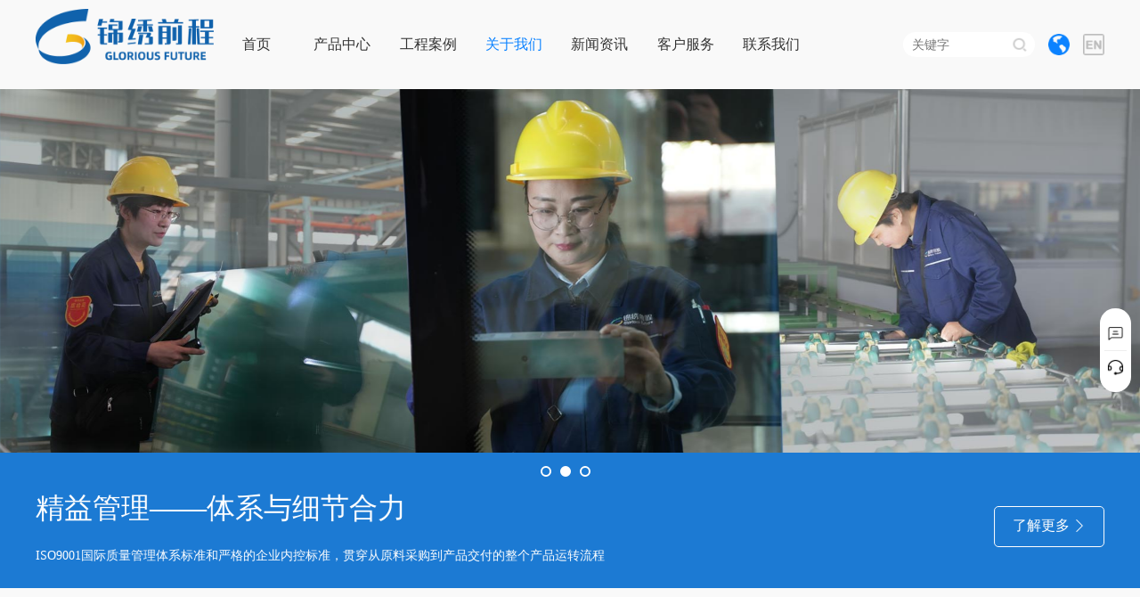

--- FILE ---
content_type: text/html; charset=utf-8
request_url: https://jxqcglass.cn/?shengchan/
body_size: 7978
content:
<!DOCTYPE html>
<html lang="en">
<head>
    <meta charset="utf-8">
    <meta http-equiv="X-UA-Compatible" content="IE=edge,chrome=1">
    <meta name="viewport" content="width=device-width,initial-scale=1.0, minimum-scale=1.0, maximum-scale=2.0, user-scalable=no">
    <title>生产基地-锦绣前程玻璃有限责任公司</title>
	<meta name="keywords" content="锦绣前程玻璃,15毫米,夹胶玻璃,19毫米,超白玻璃,19mm防火玻璃,大板中空玻璃,北京玻璃公司,超厚,超宽,超大夹层玻璃">
	<meta name="description" content="青岛工厂锦绣前程玻璃有限责任公司是一家研发与生产精品定制玻璃的制造企业。公司在青岛和青县设立两大制造基地， 装备钢化、中空、夹层、彩釉、镀膜等国内大型先进玻璃深加工生产线，满足市场对高端复合型定制玻璃一">
    <link rel="stylesheet" type="text/css" href="/template/default/css/global.css">
    <link rel="stylesheet" href="/template/default/css/swiper.min.css">
    <link rel="stylesheet" href="/template/default/css/animate.css">
    <link rel="stylesheet" type="text/css" href="/template/default/css/style.css">
    <link rel="stylesheet" type="text/css" href="/template/default/css/media.css">
</head>
<body>
    <aside class="fTool">
        <div class="ftItem"><a href="/?gbook/"><img src="/template/default/images/btn-freeback.png"></a></div>
        <div class="ftItem"><a href="http://sighttp.qq.com/authd?IDKEY=59ba60199c89ff8f74e2cc0b01455d83fe5e329c6576095f" target="_blank"><img src="/template/default/images/btn-music.png"></a></div>
        <div class="ftItem gotop"><img src="/template/default/images/btn-goTop.png"></div>
    </aside>
	<aside class="float" id="float">   
        <div class="f-navlist">
        	<!-- <h3><span><a href="javascript:;"><i class="iconfont">&#xe6ad;</i></a></span>导航</h3> -->
            <ul>
                <li><a href="/"><p>首页</p></a></li>
                
                <li>
                    <a><p>产品中心</p><span><i class="iconfont">&#xe6a3;</i></span></a>
                        
                             <p>
                            
                                <a href="/?jianzhu/">建筑玻璃</a>
                            
                                <a href="/?guidao/">轨道交通玻璃</a>
                            
                                <a href="/?bljg/">玻璃加工工具</a>
                            
                                <a href="/?zzrz/">资质认证</a>
                            
                            </p>
                        
                    
                </li>
                
                <li>
                    <a><p>工程案例</p><span><i class="iconfont">&#xe6a3;</i></span></a>
                        
                             <p>
                            
                                <a href="/?cases1/">建筑应用案例</a>
                            
                                <a href="/?list_49/">轨道交通应用案例</a>
                            
                            </p>
                        
                    
                </li>
                
                <li>
                    <a><p>关于我们</p><span><i class="iconfont">&#xe6a3;</i></span></a>
                        
                             <p>
                            
                                <a href="/?pinpai/">品牌介绍</a>
                            
                                <a href="/?fazhanlc/">发展历程</a>
                            
                                <a href="/?wenhua/">企业文化</a>
                            
                                <a href="/?honor/">企业荣誉</a>
                            
                                <a href="/?shengchan/">生产基地</a>
                            
                                <a href="/?yuangong/">我们的员工</a>
                            
                                <a href="/?zxns/">招贤纳士</a>
                            
                            </p>
                        
                    
                </li>
                
                <li>
                    <a><p>新闻资讯</p><span><i class="iconfont">&#xe6a3;</i></span></a>
                        
                             <p>
                            
                                <a href="/?company/">企业资讯</a>
                            
                                <a href="/?video/">企业视频</a>
                            
                            </p>
                        
                    
                </li>
                
                <li>
                    <a><p>客户服务</p><span><i class="iconfont">&#xe6a3;</i></span></a>
                        
                             <p>
                            
                                <a href="/?shfw/">技术服务</a>
                            
                                <a href="/?xzzx/">下载中心</a>
                            
                            </p>
                        
                    
                </li>
                
                <li>
                    <a><p>联系我们</p><span><i class="iconfont">&#xe6a3;</i></span></a>
                        
                             <p>
                            
                                <a href="/?about_88/">联系方式</a>
                            
                                <a href="/?gbook/">在线留言</a>
                            
                            </p>
                        
                    
                </li>
                
            </ul>
        </div>        
    </aside>
    
    <header class="header" style="position:fixed">
        <section class="hd-con c-con">
            <a href="/" class="logo"><img src="/static/upload/image/20230704/1688455063851340.png" alt="锦绣前程玻璃有限责任公司"></a>
            <section class="hd-right">
                <section class="navlist clear">
                     <ul>
                        <li ><div><a href="/">首页</a></div></li>
                       
                        
                        
                        <li class='liMenu '><div><a>产品中心</a>
                            
                                <p>
                                
                                    <a href= "/?jianzhu/">建筑玻璃</a>&nbsp;&nbsp;
                                
                                    <a href= "/?guidao/">轨道交通玻璃</a>&nbsp;&nbsp;
                                
                                    <a href= "/?bljg/">玻璃加工工具</a>&nbsp;&nbsp;
                                
                                    <a href= "/?zzrz/">资质认证</a>&nbsp;&nbsp;
                                
                                </p>
                            
                        </div></li>
                        
                        <li class='liMenu '><div><a>工程案例</a>
                            
                                <p>
                                
                                    <a href= "/?cases1/">建筑应用案例</a>&nbsp;&nbsp;
                                
                                    <a href= "/?list_49/">轨道交通应用案例</a>&nbsp;&nbsp;
                                
                                </p>
                            
                        </div></li>
                        
                        <li class='liMenu active'><div><a>关于我们</a>
                            
                                <p>
                                
                                    <a href= "/?pinpai/">品牌介绍</a>&nbsp;&nbsp;
                                
                                    <a href= "/?fazhanlc/">发展历程</a>&nbsp;&nbsp;
                                
                                    <a href= "/?wenhua/">企业文化</a>&nbsp;&nbsp;
                                
                                    <a href= "/?honor/">企业荣誉</a>&nbsp;&nbsp;
                                
                                    <a href= "/?shengchan/">生产基地</a>&nbsp;&nbsp;
                                
                                    <a href= "/?yuangong/">我们的员工</a>&nbsp;&nbsp;
                                
                                    <a href= "/?zxns/">招贤纳士</a>&nbsp;&nbsp;
                                
                                </p>
                            
                        </div></li>
                        
                        <li class='liMenu '><div><a>新闻资讯</a>
                            
                                <p>
                                
                                    <a href= "/?company/">企业资讯</a>&nbsp;&nbsp;
                                
                                    <a href= "/?video/">企业视频</a>&nbsp;&nbsp;
                                
                                </p>
                            
                        </div></li>
                        
                        <li class='liMenu '><div><a>客户服务</a>
                            
                                <p>
                                
                                    <a href= "/?shfw/">技术服务</a>&nbsp;&nbsp;
                                
                                    <a href= "/?xzzx/">下载中心</a>&nbsp;&nbsp;
                                
                                </p>
                            
                        </div></li>
                        
                        <li class='liMenu '><div><a>联系我们</a>
                            
                                <p>
                                
                                    <a href= "/?about_88/">联系方式</a>&nbsp;&nbsp;
                                
                                    <a href= "/?gbook/">在线留言</a>&nbsp;&nbsp;
                                
                                </p>
                            
                        </div></li>
                        
                    </ul>
                </section>
                <section class="tools">
                    <form action="/?search/"  method="get">
                    <section class="search">
                       <input type="hidden" name="scode" value="5,8" >
                        <section class="sechInput"><input type="text" placeholder="关键字" name="keyword"><input type="hidden" name="field" value="title" ><!--<input type="hidden" name="scode" value="2,3" >--></section>
                        <section class="sechBtn"><input type="submit"  name="" value=""></section>
                       
                    </section>
                    </form> 
                    <section class="map"><a href="http://www.jxqcglass.com"></a></section>
                    <section class="language"><a href="http://www.jxqcglass.com"></a></section>
                </section>
            </section>            
            <section class="menu"><h3><i class="iconfont">&#xe6c0;</i></h3></section>
        </section>
    </header>
    <section class="kuang"></section>
    <section class="container">    
        <section class="header-blank"></section>
        
        
        
        <section class="banner">
            <section class="swiper-container swiperB">
                <div class="swiper-wrapper">
                
                   <div class="swiper-slide"><img src="/static/upload/image/20230712/1689145944196302.jpg" alt="让世界用上好玻璃">
                        <div class="slideAbout">
                            <div class="main c-con">
                                <div class="bannerSaLeft">
                                    <h3>让世界用上好玻璃</h3>
                                    <p>已服务100余个国家和地区的客户，在玻璃设计、成本优化、技术咨询、个性化定制研发上提供专业的帮助</p>
                                </div>  
                                <a target="_blank" href="#" class="bannerSaBtn">了解更多&nbsp;<i class="iconfont">&#xe625;</i></a>
                            </div>
                        </div>
                    </div>
               
                   <div class="swiper-slide"><img src="/static/upload/image/20230721/1689927733918267.jpg" alt="精益管理——体系与细节合力">
                        <div class="slideAbout">
                            <div class="main c-con">
                                <div class="bannerSaLeft">
                                    <h3>精益管理——体系与细节合力</h3>
                                    <p>ISO9001国际质量管理体系标准和严格的企业内控标准，贯穿从原料采购到产品交付的整个产品运转流程</p>
                                </div>  
                                <a target="_blank" href="#" class="bannerSaBtn">了解更多&nbsp;<i class="iconfont">&#xe625;</i></a>
                            </div>
                        </div>
                    </div>
               
                   <div class="swiper-slide"><img src="/static/upload/image/20230721/1689918247277743.jpg" alt="数字化管理">
                        <div class="slideAbout">
                            <div class="main c-con">
                                <div class="bannerSaLeft">
                                    <h3>数字化管理</h3>
                                    <p>合同、下单、采购、计划、工序、质检、库存、物流等全流程环节进行数字化协同管理，高效服务</p>
                                </div>  
                                <a target="_blank" href="#" class="bannerSaBtn">了解更多&nbsp;<i class="iconfont">&#xe625;</i></a>
                            </div>
                        </div>
                    </div>
                   
                </div>
                <div class="swiper-pagination swiper-paginationB"></div>
                <div class="swiper-button-next"></div>
                <div class="swiper-button-prev"></div>
            </section>
        </section>
        
	 
        
        <section class="pords">
            <section class="main c-con" style="padding-top: 10px; padding-bottom: 10px;">
               <section class="colDetail" >
                   <style>
               	  img {
               			border: 0;
               			display:inline
               		}
               		@media (max-width:480px){
               				
               			img { width:100%
               		}
               		}
               	</style>
                   <section class="abfMemo">
                       <h3 style="text-align: center;"><span style="font-size: 14px;"></span></h3><h3 style="white-space: normal; text-align: center;"><span style="font-size: 16px;"></span></h3><h3 style="text-align: center;"><span style="font-size: 18px;">【沧州工厂】</span></h3><p style="text-align: center;"><br/></p><p style="text-align: center;"><img src="/static/upload/image/20231027/1698370060313603.jpg" alt="资源-14.jpg" width="796" height="223" style="width: 796px; height: 223px;"/></p><p style="text-align: center;">锦绣前程沧州工厂，是超大板厚板特种玻璃生产基地，专业加工能力突出</p><p style="text-align: center;"><br/></p><p style="text-align: center;"><img src="/static/upload/image/20231027/1698370071229911.jpg" alt="1.jpg" width="799" height="459" style="width: 799px; height: 459px;"/></p><p style="text-align: center;">设备连线，智能化程度高<img src="/static/upload/image/20230711/1689060545142412.jpg" alt="123456.jpg" width="1" height="1" style="width: 1px; height: 1px;"/></p><p><br/></p><p><br/></p><table class="jidibiao"><tbody><tr class="firstRow"><td width="379" style="word-break: break-all;"><img src="/static/upload/image/20230711/1689063834125999.jpg" alt="微信图片_20230711162202.jpg"/></td><td width="379" style="word-break: break-all;"><p style="white-space: normal; line-height: 2em;"><strong>自动切割线<br/></strong>可实现超大板玻璃高精准切割。<strong><br/></strong></p></td></tr><tr><td width="379" style="word-break: break-all;"><img src="/static/upload/image/20230711/1689061622188705.jpg" alt="DSC02996.jpg"/></td><td width="379" style="word-break: break-all;"><p style="line-height: 2em;"><strong>四边精磨线</strong><br/></p><p style="white-space: normal; line-height: 2em;">可短边精磨，解决超大板玻璃精磨四边的难题，使玻璃外观形象与品质显著提升。</p></td></tr><tr><td width="379" style="word-break: break-all;"><img src="/static/upload/image/20230711/1689061873176418.jpg" alt="DSC03017.jpg"/></td><td width="379" style="word-break: break-all;"><p style="white-space: normal; line-height: 2em;"><strong>加工中心（CNC）<br/></strong>具备多种高难度冷加工能力，如解决超大板玻璃打孔内抛光与异形边抛光问题。</p></td></tr><tr><td width="379" style="word-break: break-all;"><img src="/static/upload/image/20230711/1689061336275787.jpg" alt="DSC03548.jpg"/></td><td width="379" style="word-break: break-all;"><p style="line-height: 2em;"><strong>平、弯钢化工艺线<br/></strong>可平钢、正弯钢、反弯钢超大尺寸玻璃，满足复杂产品加工需求。如该设备能出色地解决low-e玻璃与彩釉玻璃反弯的问题。</p></td></tr><tr><td width="379" style="word-break: break-all;"><img src="/static/upload/image/20230711/1689061975498409.jpg" alt="DSC02857.jpg"/></td><td style="word-break: break-all;"><p style="line-height: 2em;"><strong>均质工艺线</strong><br/></p><p style="white-space: normal; line-height: 2em;">两室连体炉可均质22米长板玻璃，有效降低大型工程玻璃等的自爆率。</p></td></tr><tr><td width="379" style="word-break: break-all;"><img src="/static/upload/image/20230711/1689062624575698.jpg" alt="DSC03659.jpg"/></td><td width="379" style="word-break: break-all;"><p style="white-space: normal; line-height: 2em;"><strong>中空工艺线</strong></p><p style="white-space: normal; line-height: 2em;">可在线打胶与在线充体，一次性在线完成中空玻璃加工的所有环节，极大减小人工合片带来的误差。</p></td></tr><tr><td width="379" style="word-break: break-all;"><img src="/static/upload/image/20230711/1689063276142503.jpg" alt="DSC03612.jpg"/></td><td width="379" style="word-break: break-all;"><p style="line-height: 2em;"><strong>夹层工艺线</strong><br/></p><p style="white-space: normal; line-height: 2em;">可解决超长超宽尺寸PVB、SGP超厚度夹层玻璃问题，满足超常规定制产品的精细化夹层需求。</p></td></tr></tbody></table><p><br/></p><p><br/></p><h3 style="text-align: center;"><span style="font-size: 18px;">【青岛工厂】</span></h3><p style="text-align: center;"><br/></p><p style="text-align: center;"><img src="/static/upload/image/20231027/1698380055689939.jpg" alt="12.jpg" width="798" height="372" style="width: 798px; height: 372px;"/></p><p style="text-align: center;">锦绣前程青岛工厂，是安全节能玻璃、轨道交通玻璃生产基地，综合服务能力强</p><p style="text-align: center;"><br/></p><p style="text-align: center;"><img src="/static/upload/image/20230726/1690361488202484.jpg" alt="6.jpg"/></p><p style="text-align: center;">配套齐全，工艺完备，精细化加工能力强</p><p><br/></p><table class="jidibiao"><tbody><tr class="firstRow"><td width="379" style="word-break: break-all;"><img src="/static/upload/image/20230721/1689919907129775.jpg" alt="镀膜线.jpg"/></td><td width="379" style="word-break: break-all;"><p style="white-space: normal; line-height: 2em;"><strong>镀膜玻璃生产线</strong></p><p style="white-space: normal; line-height: 2em;">可加工单银、双银低辐射镀膜玻璃和热反射镀膜（阳光控制膜）玻璃。<strong><br/></strong><br/></p></td></tr><tr><td width="379" style="word-break: break-all;"><img src="/static/upload/image/20230721/1689920901207904.jpg" alt="4.jpg"/></td><td width="379" style="word-break: break-all;"><p style="line-height: 2em;"><strong>彩釉玻璃生产线</strong></p><p style="white-space: normal; line-height: 2em;">2条彩釉生产线，对质控点连续性检测，生产高品质彩釉玻璃，如屏蔽门玻璃。<br/></p><p style="white-space: normal; line-height: 2em;"><br/></p></td></tr><tr><td width="379" style="word-break: break-all;"><img src="/static/upload/image/20230721/1689921273202804.jpg" alt="钢化炉.jpg"/></td><td width="379" style="word-break: break-all;"><p style="white-space: normal; line-height: 2em;"><strong>钢化玻璃生产线<br/></strong>3条钢化生产线，精准控温，满足大额钢化、复合订单连续生产需求。</p></td></tr><tr><td width="379" style="word-break: break-all;"><img src="/static/upload/image/20230726/1690359620165403.jpg" alt="夹层.jpg"/></td><td width="379" style="word-break: break-all;"><p style="line-height: 2em;"><strong>夹层玻璃生产线<br/></strong>2条夹层生产线，可生产PVB、SGP多层夹胶玻璃产品。</p></td></tr><tr><td width="379" style="word-break: break-all;"><img src="/static/upload/image/20230726/1690359389182522.jpg" alt="中空.jpg"/></td><td style="word-break: break-all;"><p style="line-height: 2em;"><strong>中空玻璃生产线</strong></p><p style="white-space: normal; line-height: 2em;">3条中空玻璃生产线，可生产单腔、双腔L中空玻璃，大、小中空线搭配，满足大额、多样化中空玻璃需求。</p></td></tr></tbody></table><p><br style="white-space: normal;"/></p><p><br/></p>
                   </section>
               </section>
            </section>    
        </section>
        
        <section class="service">
            <section class="main c-con">
                <section class="servMenu">
                    <h2><a href="/?website/">站点导航</a></h2>
                    <ul>
                       
                        <li>
                            <h3>产品中心</h3>
                            
                            <div class="smItem" >
                                
                                   <p> <a href= "/?jianzhu/">建筑玻璃</a></p>
                                
                                   <p> <a href= "/?guidao/">轨道交通玻璃</a></p>
                                
                                   <p> <a href= "/?bljg/">玻璃加工工具</a></p>
                                
                                   <p> <a href= "/?zzrz/">资质认证</a></p>
                                
                            </div>
                            
                        </li>
                        
                        <li>
                            <h3>工程案例</h3>
                            
                            <div class="smItem" >
                                
                                   <p> <a href= "/?cases1/">建筑应用案例</a></p>
                                
                                   <p> <a href= "/?list_49/">轨道交通应用案例</a></p>
                                
                            </div>
                            
                        </li>
                        
                        <li>
                            <h3>关于我们</h3>
                            
                            <div class="smItem" >
                                
                                   <p> <a href= "/?pinpai/">品牌介绍</a></p>
                                
                                   <p> <a href= "/?fazhanlc/">发展历程</a></p>
                                
                                   <p> <a href= "/?wenhua/">企业文化</a></p>
                                
                                   <p> <a href= "/?honor/">企业荣誉</a></p>
                                
                                   <p> <a href= "/?shengchan/">生产基地</a></p>
                                
                                   <p> <a href= "/?yuangong/">我们的员工</a></p>
                                
                                   <p> <a href= "/?zxns/">招贤纳士</a></p>
                                
                            </div>
                            
                        </li>
                        
                        <li>
                            <h3>新闻资讯</h3>
                            
                            <div class="smItem" >
                                
                                   <p> <a href= "/?company/">企业资讯</a></p>
                                
                                   <p> <a href= "/?video/">企业视频</a></p>
                                
                            </div>
                            
                        </li>
                        
                        <li>
                            <h3>客户服务</h3>
                            
                            <div class="smItem" >
                                
                                   <p> <a href= "/?shfw/">技术服务</a></p>
                                
                                   <p> <a href= "/?xzzx/">下载中心</a></p>
                                
                            </div>
                            
                        </li>
                        
                        <li>
                            <h3>联系我们</h3>
                            
                            <div class="smItem" >
                                
                                   <p> <a href= "/?about_88/">联系方式</a></p>
                                
                                   <p> <a href= "/?gbook/">在线留言</a></p>
                                
                            </div>
                            
                        </li>
                        
                        <li>
                            <h3>联系我们</h3>
                            <div class="smItemContact">
                                <div class="sicLi">
                                    <p><img src="/template/default/images/icon-phone.png" alt=""></p>
                                    <span>400-862-9889</span>
                                </div>
                                <div class="sicLi">
                                    <p><img src="/template/default/images/icon-addr.png" alt=""></p>
                                    <span>北京 沧州 青岛</span>
                                </div>
                                <div class="sicLi">
                                    <p><img src="/template/default/images/icon-email.png" alt=""></p>
                                    <span>gloriousfuture@jxqcglass.cn</span>
                                </div>
                            </div>
                        </li>
                    </ul>
                </section>
                <section class="online clear">
                    <section class="onlineItem onlineDouyin wow fadeInUp"  data-wow-duration='0.5s' data-wow-delay='0.1s'>
                        <p><a target="_blank" href=""><img src="/template/default/images/icon-blog.png"></a></p>
                    </section>
                    <section class="onlineItem onlineBtn wow fadeInUp"  data-wow-duration='0.5s' data-wow-delay='0.3s'>
                        <p><img src="/template/default/images/icon-chat.png"></p>
                        <div><img src="/static/upload/image/20230711/1689069984930346.jpg"></div>
                    </section>
                    <section class="onlineItem onlineBtn wow fadeInUp"  data-wow-duration='0.5s' data-wow-delay='0.5s'>
                        <p><img src="/template/default/images/icon-douyin.png"></p>
                        <div><img src=""></div>
                    </section>
                </section>
            </section>
        </section>
        <section class="service mbService">
            <section class="main c-con">
                <section class="mbServlist">
                    <ul>
                        <li><p><img src="/template/default/images/icon-phone.png" alt=""></p><span>400-862-9889</span></li>
                        <li><p><img src="/template/default/images/icon-addr.png" alt=""></p><span>北京 沧州 青岛</span></li>
                        <li><p><img src="/template/default/images/icon-email.png" alt=""></p><span>gloriousfuture@jxqcglass.cn</span></li>
                    </ul>
                </section>
            </section>
        </section>
        <footer class="footer">
        	<section class="c-con">
                <section class="copyright">
                    锦绣前程玻璃有限责任公司 All Right Reserved&nbsp;&nbsp;&nbsp; <a href="https://beian.miit.gov.cn" target="_blank">鲁ICP备2023014916号</a>
                </section>
                <section class="mbCopyright" >
                    <a href="https://beian.miit.gov.cn" target="_blank">鲁ICP备2023014916号</a><br />锦绣前程玻璃有限责任公司 All Right Reserved 
                </section>
            </section>
        </footer>
    </section>
    <script src="/template/default/js/jquery-3.5.1.min.js"></script>
    <script src="/template/default/js/swiper.min.js"></script>
    <script src="/template/default/js/wow.min.js"></script>
    <script src="/template/default/js/fun.js"></script>
    <script>
	var wow = new WOW({
	    boxClass: 'wow',
	    animateClass: 'animated',
	    offset: 0,
	    mobile: true
	});
	wow.init();
    if (!(/msie [6|7|8|9]/i.test(navigator.userAgent))){
        new WOW().init();
    };
	</script>
    <script>
	//幻灯片标题处理  
  $(function(){
	  $(".cfAbout p").each(function(i,v){
		  var title=$(v).text();
		  $(v).html(title.replaceAll("|", "<br/>"));
	  });
	  
   })  
   
   var swiperb = new Swiper('.swiperB', {
        pagination: '.swiper-paginationB',
        paginationClickable: true,
        spaceBetween:0,
        autoplay: 3500,       
        // nextButton: '.swiper-button-next',
        // prevButton: '.swiper-button-prev',
        loop:true
    }); 
     
</script>




</body>
</html>

--- FILE ---
content_type: text/css
request_url: https://jxqcglass.cn/template/default/css/global.css
body_size: 840
content:
@charset "utf-8";
body, ul, dl, dd, dt, ol, li, p, h1, h2, h3, h4, h5, h6, textarea, form, select, fieldset, table, td, div, input {margin:0;padding:0;-webkit-text-size-adjust: none}
h1, h2, h3, h4, h5, h6{font-size:36px;}
html{font-size : 12px;}
body>div{margin:0 auto;}
div {text-align:left}
img {border:0; display:block;}
body { color: #252B42; text-align: center; font: 12px; font-family:"微软雅黑","宋体"; }
ul, ol, li {list-style-type:none;vertical-align:0}
input,textarea,select{ outline:none; color:#252B42;}
a {color:#252B42;text-decoration:none}
a:hover {/* color: #01d56e; */color: #0B82FF !important; text-decoration: none}
.clear::after {  content: ' '; display: block;height: 0; clear: both;}


@font-face {font-family: "iconfont";
  src: url('../font/iconfont.eot'); 
  src: url('../font/iconfont.eot#iefix') format('embedded-opentype'),
  url('../font/iconfont.woff') format('woff'),
  url('../font/iconfont.ttf') format('truetype'),
  url('../font/iconfont.svg#iconfont') format('svg'); 
}
.iconfont {
  font-family:"iconfont" !important;
  font-size:16px;
  font-style:normal;
  
}
@font-face {font-family: "Montserrat-Bold";
  url('../font/Montserrat-Bold.ttf');
}




@-webkit-keyframes fadeInDown{
	0%{opacity:0;-webkit-transform:translateY(-20px);transform:translateY(-20px)}
	100%{opacity:1;-webkit-transform:translateY(0);transform:translateY(0)}
}
@keyframes fadeInDown{
	0%{opacity:0;-webkit-transform:translateY(-20px);-ms-transform:translateY(-20px);transform:translateY(-20px)}
	100%{opacity:1;-webkit-transform:translateY(0);-ms-transform:translateY(0);transform:translateY(0)}
}


@-webkit-keyframes fadeInDownNav{
  0%{opacity:0;-webkit-transform:translateY(-10px);transform:translateY(-10px)}
  100%{opacity:1;-webkit-transform:translateY(0);transform:translateY(0)}
}
@keyframes fadeInDownNav{
  0%{opacity:0;-webkit-transform:translateY(-10px);-ms-transform:translateY(-10px);transform:translateY(-10px)}
  100%{opacity:1;-webkit-transform:translateY(0);-ms-transform:translateY(0);transform:translateY(0)}
}

.container{ width: 100%; min-width: 320px; position: relative; }
.c-con{ width:1200px; min-width:320px; margin:0 auto; height:auto; box-sizing:border-box;}





--- FILE ---
content_type: text/css
request_url: https://jxqcglass.cn/template/default/css/style.css
body_size: 19682
content:
@charset "utf-8";
/* CSS Document */
body{ background-color:#F9F9F9; }

.vfloat{ width:100%; left:0; top:0; height:100%; position:fixed; background-color:rgba(0,0,0,0.9); z-index:1200; /*display:none;*/ display: none; flex-direction: column; flex-wrap: nowrap; justify-content: center; align-items: center;}
.vfVideo{ width:800px; height: auto; position: relative; box-sizing: border-box; }
.vfVideo > div{ width:100%; height: auto; box-sizing: border-box; padding:30px; background-color: #FFF; border-radius: 10px; }
.vfVideo > div > p{ width:100%; height: 100%; border-radius: 10px; overflow: hidden;}
.vfVideo > div > span{ display: inline-block; width:20px; height: 20px; line-height: 20px;  border-radius: 50%; overflow: hidden; position: absolute; right:8px; top:8px; cursor: pointer;}

.fTool{ width:35px; height:auto; box-sizing: border-box; padding:10px 5px; position: fixed; right:10px; bottom:280px; background-color: #FFF; border-radius: 30px; z-index: 800; /*transition: all 0.5s linear; -webkit-transition: all 0.5s linear;*/}
.fTool > .ftItem{ width:25px; height:37px;  box-sizing: border-box; padding:9px 3px; overflow: hidden; border-top:1px solid #EEE;}
.fTool > .ftItem:nth-of-type(1){ border-top: 0; }
.fTool > .ftItem  img{ width:19px; height:19px; transition: all 0.5s linear; -webkit-transition: all 0.5s linear; transform: scale(0.9,0.9);-webkit-transform: scale(0.9,0.9);}
.fTool > .ftItem:hover img{ transform: scale(1.1,1.1); -webkit-transform: scale(1.1,1.1); }
.fTool > .gotop{ display:none; animation: fadeInUp 0.5s ease-in-out; -webkit-animation: fadeInUp 0.5s ease-in-out; }

.kuang{height:100px; width:100%;}

.float{ width:768px; left:0; top:60px; height:100%; position:fixed; margin-left:-384px; background-color:rgba(11,130,255,0.9); z-index:1200; display:none; }
.float > .f-navlist{ width:100%; position:absolute; left:0; top:0; z-index:1002; display:none;}
.float > .f-navlist > h3{ width:100%; height:48px; line-height:48px; font-size:16px; box-sizing:border-box; padding-left:10px; padding-right:10px; border-bottom:1px solid rgba(255,255,255,0.8); color:#333; text-align:center; font-weight:normal; color:#FFF;} 
.float > .f-navlist > h3 > span{ float:left;}
.float > .f-navlist > h3 > span a,.float > .f-navlist > h3 > span a:hover{ color:#FFF;}
.float > .f-navlist > h3 > span:nth-of-type(2){ float:right; }
.float > .f-navlist > h3 > span > i{ font-size:14px;}
.float > .f-navlist > ul{ width:100%; box-sizing:border-box; box-sizing:border-box;}
.float > .f-navlist > ul > li{ width:100%; height:auto;overflow:hidden; text-align:left; box-sizing:border-box; padding-left:5%; padding-right:5%; border-bottom:1px solid rgba(255,255,255,0.6);}
.float > .f-navlist > ul > li + li{}
.float > .f-navlist > ul > li > a,.float > .f-navlist > ul > li > a:hover{ color:#FFF !important; }
.float > .f-navlist > ul > li > a { display: flex; flex-direction: row; flex-wrap: nowrap; justify-content: space-between; align-items: center; }
.float > .f-navlist > ul > li > a > p{ height: 60px; line-height: 60px; font-size: 16px; width:100%; }
.float > .f-navlist > ul > li > a > span{ width:24px; height: 24px; text-align: center; display: inline-block; line-height: 24px; transition: all 0.5s linear; -webkit-transition: all 0.5s linear; transform: rotateZ(-90deg); -webkit-transform: rotateZ(-90deg);}
.float > .f-navlist > ul > li > a > span > i{ color:#FFF; font-size:14px;}
.float > .f-navlist > ul > li > p{ width:100%; height:auto; display: none; animation: fadeInUp 0.5s ease-in-out; -webkit-animation: fadeInUp 0.5s ease-in-out;}
.float > .f-navlist > ul > li > p > a{ display: block; width:100%; height: 40px; line-height: 40px; text-align: left; overflow: hidden; color: #FFF !important; font-size: 14px; }
.float > .f-navlist > ul > li:hover > p{ display: block; }
.float > .f-navlist > ul > li:hover > a > span{ transform: rotateZ(90deg); -webkit-transform: rotateZ(90deg); }
.float > .f-navlist > ul > li:hover > a,.float > .f-navlist > ul > li > a:hover,.float > .f-navlist > ul > li:hover > a > i,.float > .f-navlist > ul > li:hover > a:hover > i{ color:#FFF !important;}
/**/
.jidibiao{ width:100%; max-width:800px; margin:0 auto}
 .jidibiao td{ text-align:left; padding:10px}
  .jidibiao td img{ width:100% !important}
 .jidibiao  tr td:first-child{ width:50%}

.header{ width:100%; min-width: 320px; height:auto; box-sizing:border-box; background-color:#F9F9F9; /*position:fixed; left:0; top:0;*/ position: relative;  z-index:1100;  transition:all 0.3s linear; -webkit-transition:all 0.3s linear; }
.hd-con{display: flex; flex-direction: row; flex-wrap: nowrap; justify-content:space-between; align-items:stretch; }
.logo{ display:block; width:200px; flex-shrink: 0;padding-top:10px; padding-bottom:10px; }
.logo img{ width:100%;}
.hd-right{ width:100%; box-sizing: border-box; display: flex; flex-direction: row; flex-wrap: nowrap; justify-content:center; align-items:center;}
.navlist{ width:100%; height:100%;}
.navlist > ul{ width:100%; height:100%; display: flex; flex-direction: row; flex-wrap: nowrap; justify-content: space-between; align-items: center; }
.navlist > ul > li{ width: 100%; }
.navlist > ul > li::after{content: ' '; width: 100%; height: 60px; background-color: rgba(11,130,255,0.9); position: absolute; left:0; top:100px; display: none;  z-index: 90;}
.navlist > ul > li > div{ width: 100%; position: relative;}
.navlist > ul > li > div > a{ width: 100%;height: 100px; text-align: center; line-height: 100px; font-size: 16px; display: block;  color: #333 !important; cursor:pointer}

.navlist > ul > li > div > p{ width:1000%; position: absolute; left:-100px; top:100px; display:none; line-height: 65px; height: 75px; font-size: 14px; z-index: 100; animation: fadeIn 0.6s ease-in-out; -webkit-animation: fadeIn 0.6s ease-in-out; text-align: left; padding:0 11%; box-sizing: border-box;}
.navlist > ul > li > div > p > a{ color: #FFF !important; display: inline-block;  padding:0 15px; height: 56px; line-height: 56px; transition:All 0.5s ease;}

.navlist > ul > li > div > p > a:hover{transform:translate(0,-5px);}


.navlist > ul > li.liMenu:hover::after{ display: block; }
.navlist > ul > li:hover > div > a,.navlist > ul > li.active > div > a{ /*background-color: #7dc62d;*/ color: #0B82FF !important; }
.navlist > ul > li.liMenu:hover > div > p{ display: block;}
.navlist > ul > li:nth-of-type(8) > div > p,.navlist > ul > li:nth-of-type(9) > div > p,.navlist > ul > li:nth-of-type(10) > div > p,.navlist > ul > li:nth-of-type(11) > div > p,.navlist > ul > li:nth-of-type(12) > div > p,.navlist > ul > li:nth-of-type(13) > div > p{ left:auto; right:0; text-align: right; }
.tools{ flex-shrink: 0; width:auto; display: flex; flex-direction: row; flex-wrap: nowrap; justify-content: space-between; align-items: center; margin-left:10%; }
.search{width: 148px;height: 28px;background: #FFFFFF;border-radius: 25px; display: flex; flex-direction: row; flex-wrap: nowrap; justify-content: space-between; align-items: center; box-sizing: border-box; padding:0 5px 0 10px;}
.sechInput{ width:100%; height: 24px;overflow: hidden; }
.sechInput > input{ width:100%; height: 24px; line-height: 24px; border:0; border-radius: 0; font-size: 14px; background-color: #FFF;}
.sechBtn{ width: 24px; height: 24px; overflow: hidden; flex-shrink: 0; }
.sechBtn input{ width:24px; height:24px; border:0; border-radius: 0; background-color: transparent; background-image: url(../images/btn-search.png); background-size: 100% 100%; background-position: center center; background-repeat: no-repeat;}
.map,.language{ width: 24px; height:24px; flex-shrink: 0; margin-left:15px; }
.map a,.language a{ display: block; width:24px; height: 24px; background-position: center center; background-repeat: no-repeat; background-size: 100% 100%; }
.map a{ background-image: url(../images/icon-mapActive.png); }
.map a:hover{ background-image: url(../images/icon-map.png); }
.language a{ background-image: url(../images/icon-language-en.png); }
.language a:hover{ background-image: url(../images/icon-languageActive-en.png); }


.menu{ width:30px; height:30px; cursor:pointer; display:none; align-self: center; overflow: hidden;}
.menu > h3{ width:30px; height:30px; font-weight:normal; text-align:center; line-height:30px; color: #bdbdbd; transform: translateY(-8px); -webkit-transform: translateY(-8px);}
.menu > h3 > i{ font-size:18px;}

.header-blank{ background-color:transparent; height:100px; display: none;}


/*滚动后导航*/
.scrolltop{ border-bottom:1px solid rgba(120,120,120,0.2);  animation: fadeInDown 0.5s ease-in-out; -webkit-animation: fadeInDown 0.5s ease-in-out; z-index:510;}
.scrolltop > h3.tx{ color:#333;}
/*主体*/
.main{   height:auto; }
/*底部*/
.foot-blank{ height:auto; width:100%; }
.service{ width:100%; min-width: 320px; background-color: #17213C; }
.service > .c-con{ display: flex; flex-direction: row; flex-wrap: nowrap; justify-content: space-between; align-items: stretch; box-sizing: border-box; padding-top: 4%; padding-bottom: 4%;}
.servMenu{ width:100%;  }
.servMenu > h2{ display: none; }
.servMenu > ul{ width:100%;height:auto; display:flex; flex-direction: row; flex-wrap: nowrap; justify-content: space-between; align-items: flex-start; }
.servMenu > ul > li{ width:13%;}
.servMenu > ul > li:last-child{ width:23%;}
.servMenu > ul > li > h3{ width:100%; font-weight: normal; font-size:14px; text-align: left; color: #FFF; }
.servMenu > ul > li > .smItem,.servMenu > ul > li > .smItemContact{ width:100%; height:auto; margin-top: 10px; }
.servMenu > ul > li > .smItem > p{ width:100%; height: 30px; line-height: 30px; overflow: hidden; text-align: left; font-size: 12px; display: -webkit-box; -webkit-line-clamp:1; -webkit-box-orient:vertical; }
.servMenu > ul > li > .smItem > p > a{ color: #BDBDBD;}


.servMenu > ul > li > .smItem > p{transition:All 0.5s ease;}
.servMenu > ul > li > .smItem > p:hover{transform:translate(8px,0);}

.sicLi{ width:100%; height: 30px; line-height: 30px; font-size: 12px; overflow: hidden; white-space: nowrap; text-overflow: ellipsis; color: rgba(255,255,255,0.6); }
.sicLi > p{ float: left; margin-top: 5px; }
.mbService{ border-top: 1px solid rgba(255,255,255,0.3); display: none; }
.mbServlist{ width:100%; height:auto; box-sizing:border-box; padding:0 10px; }
.mbServlist > ul{ width:100%; height: auto; display: flex; flex-direction: row; flex-wrap: nowrap; justify-content: space-between; align-items: center; }
.mbServlist > ul > li{ width: 32%; height:36px; display: flex; flex-direction: row; flex-wrap: nowrap; justify-content: center; align-items: center; line-height: 36px; font-size: 20px; color: #FFF; }
.sicLi > p,.mbServlist > ul > li > p{ width:24px; height: 24px; overflow: hidden; flex-shrink: 0; margin-right: 10px; }
.sicLi > p >img,.mbServlist > ul > li > p > img{ width:24px; height: 24px;  }
.sicLi > p,.sicLi > p > img{ width:16px; height: 16px; }

.online{ height:auto; flex-shrink: 0;  }
.onlineItem{ width:26px; height: auto; margin-left:20px; float: left; transition: all 0.5s linear; -webkit-transition: all 0.5s linear; cursor: pointer;}
.onlineItem > p{ width:100%; overflow: hidden; border-radius: 50%; }
.onlineItem > p img{ width:100%; }
.onlineBtn{ position: relative; z-index: 300; }
.onlineBtn > div{ width: 82px; height:82px; box-sizing: border-box; padding:10px; position: absolute; left:50%; margin-left: -41px; top:-98px; display: none; animation: fadeInDown 0.5s ease-in-out; -webkit-animation: fadeInDown 0.5s ease-in-out; background-color: #FFF; border-radius: 6px;}
.onlineBtn > div::after{ content: ' ';width: 0;height: 0;border-left: 8px solid transparent;border-right: 8px solid transparent;
border-top: 10px solid #FFF; position: absolute; left:33px; bottom:-9px;}
.onlineBtn > div > img{ width:62px; height: 62px; }
.onlineBtn:hover > div{ display: block; }
.onlineDouyin > p{ border-radius: 6px; }

.footer{ box-sizing:border-box; /*background-color: #5c6461;*/ height: auto;}
.footer > .c-con{ box-sizing: border-box; padding-top:1%; padding-bottom:1%; display: flex; flex-direction: row-reverse; flex-wrap: nowrap; justify-content: flex-start; align-self: stretch; }
.copyright,.mbCopyright{ width:100%; height:auto; line-height: 24px; text-align: left; font-size:14px; }
.mbCopyright{ font-size: 18px; line-height: 1.7; display: none; text-align: center; color:#737373; padding-top: 1%; padding-bottom: 1%; }
.mbCopyright a{ color:#737373;}
/*首页*/
/*导航*/



/*焦点图*/
.flash{ width:100%; position: relative; transition: all 0.5s linear; -webkit-transition: all 0.5s linear; }
.swiper1 .swiper-pagination {right:0; display:inline-block;  padding-top:2%; padding-bottom:0.5%; bottom:1%; left:auto; text-align:center; padding-right:10px; box-sizing:border-box; }
.swiper1 .swiper-pagination-bullet{opacity:1; margin:0 5px!important; width:36px; height:3px; border-radius:0; box-sizing:border-box; background-color: #D8D8D8; }
.swiper1 .swiper-pagination-bullet-active{background-color:#FF7B47;}
.swiper1 .swiper-slide{ position:relative; overflow: hidden;}
.swiper1 .swiper-slide > a{ display: block; width: 100%;}
.swiper1 .swiper-slide > a > img{ width:100%; transform:scale(1.1);vertical-align:middle;}
.swiper1 .swiper-slide-on > a >  img{animation:upin 13s ease}
.swiper1 .swiper-slide > a > .slideAbout{ width:1000px; height:100%; position: absolute; left:50%; margin-left:-500px; top:0; display: flex; flex-direction: column; flex-wrap: nowrap; justify-content: center; align-items: center; color: #FFF !important;}
.swiper1 .swiper-slide > a > .slideAbout > h3,.swiper1 .swiper-slide > a > .slideAbout > p{ width:100%; font-weight: normal; font-size: 48px; }
.swiper1 .swiper-slide > a > .slideAbout > p{ font-size:20px; margin-top: 2%;}

.swiper1 .swiper-button-next,.swiper1 .swiper-button-prev{ color:rgba(255,255,255,0.2); background-color:rgba(0,0,0,0.1); border-radius:50%; height:24px; width:24px; line-height:24px; text-align:center; background-image:url(none); cursor:pointer; margin-top:-12px; box-sizing:border-box; background-size: 100% 100%;} 
.swiper1 .swiper-button-next{ background-image: url(../images/btn-goRight.png); right:3%; left:auto; }
.swiper1 .swiper-button-prev{background-image: url(../images/btn-goLeft.png); left:2%; right:auto; }
.swiper1 .swiper-button-next:hover,.swiper1 .swiper-button-prev:hover{ color:rgba(237,31,36,1) !important; } 
.swiper1 .swiper-button-next i,.swiper1 .swiper-button-prev i{ font-size:0; }
.swiper1 .swiper-slide > a > h3 > p:hover{background-color: rgba(73,7,94,1); color: rgba(255,255,255,1) !important; }
.swiper1 .swiper-slide > a > h3 > p:hover > i{ background-color: rgba(255,255,255,0.2);}

/***********/
.pords,.super{ width:100%; min-width: 320px; background-color: #F9F9F9; }
.pords > .c-con,.super > .c-con{ box-sizing: border-box; padding-top: 4%; padding-bottom: 4%; }
.mcolHeader{ width:100%; height: auto; box-sizing: border-box; padding-bottom: 4%; }
.mcolHeader > h3,.mcolHeader > p{ width: 100%; height: auto;font-size: 36px; line-height: 1.4; text-align: center; font-weight: normal;}
.mcolHeader > p{ color: #999; text-transform: capitalize; font-size: 14px; }

.mcolMore{ width:100%; height: auto; }
.mcolMore > a{ width: 120px;height: 44px; line-height: 42px; font-size:16px; margin:0 auto; display: inline-block; background: #007DFF; border-radius: 5px; color: #FFF; box-sizing: border-box; border:1px solid #007DFF; transition: all 0.5s linear; -webkit-transition: all 0.5s linear;}
.mcolMore > a:hover{ height: 44px; line-height: 42px; font-size:16px; background:#FFF; color:#007DFF !important;border:1px solid #007DFF;}

/*****/
.prodTab{ width:100%; margin-bottom: 1.5%;}
.prodTab > h3{ display: none; }
.prodTab > ul{ background-color: #E6E6E6; width:100%; height:auto; display: flex; flex-direction: row; flex-wrap: nowrap; justify-content: space-between; align-items: center; }
.prodTab > ul > li{ box-sizing: border-box; padding:10px; flex:1;  font-size: 16px; line-height: 2; text-align: center; overflow: hidden; text-overflow: ellipsis; display: -webkit-box; -webkit-line-clamp:1; -webkit-box-orient:vertical; font-weight: normal;transition: all 0.5s linear; -webkit-transition: all 0.5s linear; cursor: pointer;}
.prodTab > ul > li.ptItemActive{ background-color: #1666b1; color:#FFF; border-radius:5px }
.prodList{ width:100%; height:auto; padding-bottom: 4%; box-sizing: border-box; display: none;}
.prodList > ul > li{ width:32%; float: left; margin-right: 2%; background-color: #FFF; }
.prodList > ul > li:nth-of-type(3n){ margin-right: 0%; }
.prodList > ul > li > a{ display: block; width:100%;transition: all 0.5s linear; -webkit-transition: all 0.5s linear; }
.prodList > ul > li > a:hover{ background-color: #007DFF; color: #FFF !important; }
.prodList > ul > li > a > p{ width: 100%; height:0; padding-top: 54.9412%; position: relative; overflow: hidden; }
.prodList > ul > li > a > p > img{ width:100%; height:100%; position: absolute; left:0; top:0; transition: all 0.5s linear; -webkit-transition: all 0.5s linear;}
.prodList > ul > li > a:hover > p > img{ transform: scale(1.02,1.02); -webkit-transform: scale(1.02,1.02); }
.prodList > ul > li > a > .plAbout{width:100%; box-sizing: border-box; padding:5% 20px; }
.prodList > ul > li > a > .plAbout > h3{ width:100%; height: 20px; line-height: 20px; font-size: 16px; text-align: center; overflow: hidden; text-overflow: ellipsis; display: -webkit-box; -webkit-line-clamp:1; transition: all 0.5s linear; -webkit-transition: all 0.5s linear; -webkit-box-orient:vertical; font-weight: normal; }

.prodList > ul > li > a > .plAbout > h4{font-weight:100; text-align: center; font-weight: normal;}
.prodList > ul > li > a > .plAbout p{ width:100%; overflow:hidden; height: 24px; line-height: 24px; font-size: 14px; text-overflow: ellipsis; display: -webkit-box; -webkit-line-clamp:1; transition: all 0.5s linear; -webkit-transition: all 0.5s linear;  }


.prodList > ul > li > a > .plAbout > h4{ font-size:13px; color: #999 !important; text-align: left; margin-bottom: 0;}
.prodList > ul > li > a:hover > .plAbout > h3{ animation: fadeInDown 0.5s ease-in-out; -webkit-animation: fadeInDown 0.5s ease-in-out; }
.prodList > ul > li > a:hover > .plAbout > h4{ animation: fadeInUp 0.5s ease-in-out; -webkit-animation: fadeInUp 0.5s ease-in-out; color:rgba(255,255,255,0.8) !important; }


/*******/
.mColMap{ width:100%; height:auto; min-width: 320px; background-color: #F9F9F9; position: relative; z-index: 100; }
.mColMap::before{ content: ' '; width:100%; height:50%; background-color: #FFF; position: absolute; left:0; bottom:0; z-index: 120; }
.mColMap > .c-con{ display: flex; flex-direction: row; flex-wrap: nowrap; justify-content: space-between; align-items: stretch; background-color: #FFF; position: relative; z-index: 150;}
.mMapBrand,.mMapWork{ width:36%; padding:20px 30px; box-sizing: border-box; display: flex; flex-direction: column; flex-wrap: nowrap; justify-content: space-between; align-items: center;  }
.mMapBrand{flex-shrink: 0; margin-right: 1%;}
.mMapRight{ width:100%; display: flex; flex-direction: row; flex-wrap: nowrap; justify-content: space-between; align-items: stretch; }
.mMapBrand > h3,.mMapWork > h3{ width:100%; font-weight: normal; font-size:24px; overflow: hidden; text-overflow: ellipsis; display: -webkit-box; -webkit-line-clamp:1; transition: all 0.5s linear; -webkit-transition: all 0.5s linear; -webkit-box-orient:vertical; text-align:left;}
.mMapBrand > p,.mMapWork > p{ width:100%; height:72px; line-height: 24px; font-weight: normal; font-size:14px; overflow: hidden; text-overflow: ellipsis; display: -webkit-box; -webkit-line-clamp:3; transition: all 0.5s linear; -webkit-transition: all 0.5s linear; -webkit-box-orient:vertical; text-align:left; color: #3D3D3D;}
.mMapBrand > h4,.mMapWork > a{ width:100%; height:24px; line-height: 24px; font-weight: normal; font-size:14px; text-align: left; }
.mMapBrand > h4  i{ font-size:18px; }
.mMapBrand > h4 > a{ display:block; color: #1677FF; transition:All 0.5s ease;}
.mMapBrand > h4 > a:hover{transform:translate(8px,0);}

.mMapWork > a{transition:All 0.5s ease;}
.mMapWork > a:hover{transform:translate(8px,0);}

.mMapWork{ width:100%; }
.mMapWork > a{ color: #BDBDBD; font-weight: 550; font-family:'Montserrat-Bold'}
.mMapWorkMap{ width:300px; box-sizing: border-box; padding:20px 30px; overflow: hidden;flex-shrink: 0;}
.mMapWorkMap > img{ width:100%; transition: all 0.5s linear; -webkit-transition: all 0.5s linear; }

/******/
.super{ background-color: #FFF; }
.superList{ width:100%; height:auto; padding-bottom: 4%; box-sizing: border-box; z-index:400; position:relative}
.superList > ul{ width:100%; display: flex; flex-direction: row; flex-wrap: nowrap; justify-content: space-between; align-items: center; }
.superList > ul > li{ width:18.4%; }
.superList > ul > li:nth-of-type(5n){ margin-right: 0%; }
.superList > ul > li > a{ display: block; width:100%;transition: all 0.5s linear; -webkit-transition: all 0.5s linear; position: relative; cursor:pointer }
.superList > ul > li > a > p{ width: 80px; height:80px; margin:0 auto; position: relative; overflow: hidden; }
.superList > ul > li > a > p > img{ width:80px; height:80px; transition: all 0.5s linear; -webkit-transition: all 0.5s linear;}
.superList > ul > li > a:hover > p > img{ transform: scale(1.2,1.2); -webkit-transform: scale(1.2,1.2); }
.superList > ul > li > a > .slAbout{width:100%; box-sizing: border-box; padding:20px; }
.superList > ul > li > a > .slAbout > h3{ width:100%; height: 24px; line-height: 24px; font-size: 16px; text-align: center; overflow: hidden; text-overflow: ellipsis; display: -webkit-box; -webkit-line-clamp:1; transition: all 0.5s linear; -webkit-transition: all 0.5s linear; -webkit-box-orient:vertical; font-weight: normal; }
.superList > ul > li > a:hover > .slAbout > h3{ animation: fadeInDown 0.5s ease-in-out; -webkit-animation: fadeInDown 0.5s ease-in-out; }
.superList > ul > li > a > .slAside{ width:100%; height:auto; box-sizing: border-box; border-radius: 10px; background-color: #0B82FF; position: absolute; left:0; top:144px; padding:8%; display: flex; flex-direction: column; flex-wrap: nowrap; justify-content: center; align-items: center;display: none;animation: fadeInUp 0.5s ease-in-out; -webkit-animation: fadeInUp 0.5s ease-in-out;}
.superList > ul > li > a > .slAside > h4{ text-align: center; font-size:14px; line-height: 22px; overflow: hidden;text-overflow: ellipsis;display: -webkit-box;-webkit-line-clamp:2;-webkit-box-orient:vertical; font-weight: normal; color: #FFF !important; }
.superList > ul > li > a:hover > .slAside{ display: block; }
.superList > ul > li > a > .slAside::after{ content: ' '; width:0; height:0; position: absolute; left:50%; top:-12px; margin-left:-8px; border-left: 10px solid transparent;border-right: 10px solid transparent;border-bottom: 12px solid #0B82FF;}

/*****/
.newsList{ width:100%; height:auto; padding-bottom: 4%; box-sizing: border-box;}
.newsList > ul > li{ width:32%; float: left; margin-right: 2%; background-color: #FFF; }
.newsList > ul > li:nth-of-type(3n){ margin-right: 0%; }
.newsList > ul > li > a{ display: block; width:100%;transition: all 0.5s linear; -webkit-transition: all 0.5s linear; }
.newsList > ul > li > a:hover{ background-color: #007DFF; color: #FFF !important; }
.newsList > ul > li > a > p{ width: 100%; height:0; padding-top: 54.9412%; position: relative; overflow: hidden; }
.newsList > ul > li > a > p > img{ width:100%; height:100%; position: absolute; left:0; top:0; transition: all 0.5s linear; -webkit-transition: all 0.5s linear;}
.newsList > ul > li > a:hover > p > img{ transform: scale(1.02,1.02); -webkit-transform: scale(1.02,1.02); }
.newsList > ul > li > a > .nlAbout{width:100%; box-sizing: border-box; padding:5% 20px; }
.newsList > ul > li > a > .nlAbout > h3,.newsList > ul > li > a > .nlAbout > p,.newsList > ul > li > a > .nlAbout > h4{ width:100%; height: 48px; line-height: 24px; font-size: 16px; text-align: left; overflow: hidden; text-overflow: ellipsis; disp.servMenu > ul > li > .smItem, .servMenu > ul > li > .smItemContactlay: -webkit-box; -webkit-line-clamp:1;  -webkit-box-orient:vertical; font-weight: normal;transition: all 0.5s linear; -webkit-transition: all 0.5s linear; }
.newsList > ul > li > a > .nlAbout > h4,.newsList > ul > li > a > .nlAbout > p{ line-height: 2.5; font-size:14px; color: #999; }
.newsList > ul > li > a > .nlAbout > p{ height: auto; -webkit-line-clamp:2; line-height: 1.5; margin-top: 5px;}
.newsList > ul > li > a:hover > .nlAbout > h3{ animation: fadeInDown 0.5s ease-in-out; -webkit-animation: fadeInDown 0.5s ease-in-out; }
.newsList > ul > li > a:hover > .nlAbout > p{ color: rgba(255,255,255,0.8); }
.newsList > ul > li > a:hover > .nlAbout > h4{ color: rgba(255,255,255,0.8); animation: fadeInUp 0.5s ease-in-out; -webkit-animation: fadeInUp 0.5s ease-in-out; }


.colNewsList,.colDetail{ width: 100%; height: auto; box-sizing: border-box; }
.colNewsList > ul > li{ width: 32%; float: left; margin-right: 2%; margin-bottom: 2%; background-color: #FFF; }
.colNewsList > ul > li:nth-of-type(3n){ margin-right: 0; }
.colNewsList > ul > li > a{ display: block; width:100%; transition: all 0.5s linear; -webkit-transition: all 0.5s linear; }
.colNewsList > ul > li > a:hover{ background-color: #007DFF; color: #FFF !important; }
.colNewsList > ul > li > a > p{ width: 100%; height: 0; padding-top: 53%; position: relative; }
.colNewsList > ul > li > a > p > img{ width:100%; height: 100%; position: absolute; left:0; top:0;  transition: all 0.5s linear; -webkit-transition: all 0.5s linear;}
.colNewsList > ul > li > a:hover > p > img{ transform: scale(1.02,1.02); -webkit-transform: scale(1.02,1.02); }

.colNewsList > ul > li > a > .cnlAbout{ width:100%;height:auto; box-sizing: border-box;  padding:10px 20px; }
.colNewsList > ul > li > a > .cnlAbout > p{ height: auto;  line-height: 1.5; font-size:14px; color: #999;}
.colNewsList > ul > li > a > .cnlAbout > h3,.colNewsList > ul > li > a > .cnlAbout > h4{ width: 100%; height: 52px; line-height: 26px; font-size: 16px; overflow: hidden; font-weight: normal; text-align: left; text-overflow: ellipsis;
  -webkit-line-clamp: 2;
  display: -webkit-box;
  -webkit-box-orient: vertical;}
.colNewsList > ul > li > a:hover > .cnlAbout > p{ color: rgba(255,255,255,0.8); }
.colNewsList > ul > li > a > .cnlAbout > h4{ height: 24px; font-size: 14px; line-height: 24px; color: #999; text-align: left; }
.pages{ width:100%; height: auto; display: flex; flex-direction: row; flex-wrap: wrap; justify-content: center; align-items: center;padding-top: 0; padding-bottom: 4%; margin-top: 4%;}

.colNewsList > ul > li > a > .cnurl{ display:none}

.colNewsList > ul > li > a:hover > .cnlAbout > h3{ animation: fadeInDown 0.5s ease-in-out; -webkit-animation: fadeInDown 0.5s ease-in-out; }
.colNewsList > ul > li > a:hover > .cnlAbout > p{ color: rgba(255,255,255,0.8); }
.colNewsList > ul > li > a:hover > .cnlAbout > h4{ color: rgba(255,255,255,0.8); animation: fadeInUp 0.5s ease-in-out; -webkit-animation: fadeInUp 0.5s ease-in-out; }


.colNewsList1{ width: 100%; height: auto; box-sizing: border-box; }
.colNewsList1 > ul > li{ width: 23%; float: left; margin-right: 2%; margin-bottom: 2%; background-color: #FFF; }
.colNewsList1 > ul > li:nth-of-type(4n){ margin-right: 0; }
.colNewsList1 > ul > li > a{ display: block; width:100%; transition: all 0.5s linear; -webkit-transition: all 0.5s linear; }
.colNewsList1 > ul > li > a:hover{ background-color: #007DFF; color: #FFF !important; }
.colNewsList1 > ul > li > a > p{ width: 100%; height:auto}
.colNewsList1 > ul > li > a > p > img{ width:100%; height:auto; transition: all 0.5s linear; -webkit-transition: all 0.5s linear;}
.colNewsList1 > ul > li > a:hover > p > img{ transform: scale(1.02,1.02); -webkit-transform: scale(1.02,1.02); }

.colNewsList1 > ul > li > a > .cnlAbout{ width:100%;height:auto; box-sizing: border-box;  padding:10px 20px; }
.colNewsList1 > ul > li > a > .cnlAbout > p{ height: auto;  line-height: 1.5; font-size:14px; color: #999;}
.colNewsList1 > ul > li > a > .cnlAbout > h3,.colNewsList1 > ul > li > a > .cnlAbout > h4{ width: 100%; height: 30px; line-height: 30px; font-size: 18px; overflow: hidden;white-space: nowrap; text-overflow: ellipsis; font-weight: normal; text-align: left; }
.colNewsList1 > ul > li > a:hover > .cnlAbout > p{ color: rgba(255,255,255,0.8); }
.colNewsList1 > ul > li > a > .cnlAbout > h4{ height: 24px; font-size: 14px; line-height: 24px; color: #999; text-align: left; }
.pages{ width:100%; height: auto; display: flex; flex-direction: row; flex-wrap: wrap; justify-content: center; align-items: center;padding-top: 0; padding-bottom: 4%; margin-top: 4%;}

.colNewsList1 > ul > li > a:hover > .cnlAbout > h3{ animation: fadeInDown 0.5s ease-in-out; -webkit-animation: fadeInDown 0.5s ease-in-out; }
.colNewsList1 > ul > li > a:hover > .cnlAbout > p{ color: rgba(255,255,255,0.8); }
.colNewsList1 > ul > li > a:hover > .cnlAbout > h4{ color: rgba(255,255,255,0.8); animation: fadeInUp 0.5s ease-in-out; -webkit-animation: fadeInUp 0.5s ease-in-out; }



/***************/
.colFlash{ width:100%; min-width: 320px; overflow: hidden; position: relative; }
.colAboutFlash{ width:100%; overflow: hidden; }
.colFlash > img,.colAboutFlash  img{ width: 100%; }
.cfAbout{ width:1200px; height: 100%; position: absolute; left:50%; top:0; margin-left:-600px; display: flex; flex-direction: column; flex-wrap: nowrap; justify-content: center; align-items: center; }
.cfAbout > h3,.cfAbout > p{ font-weight: normal; font-size: 42px;  color: #FFF; text-align:center}
.cfAbout > h3{ margin-bottom: 10px; }
.cfAbout > p{ font-size: 14px; text-transform: capitalize; color: rgba(255,255,255,0.6); }
.cfAbout > h4{ width:36px; height: 36px; overflow: hidden; border-radius: 50%; cursor: pointer; background-image:url(../images/icon-play2.png); background-repeat: no-repeat; background-position: center center; background-size: 100% 100%; margin-top: 10px;}
/*.cfAbout > h4 > img{ width:100%; height: 100%;  }*/

.colProdList > ul > li{ margin-bottom: 2%; }
.mcolProdMore{width:100%; height: auto; }
.mcolProdMore > a{ width: 120px;height: 40px; line-height: 38px; font-size:16px; margin:0 auto; display: inline-block; background: #FFF; border-radius: 5px; color: #007DFF; box-sizing: border-box; border:1px solid #007DFF; transition: all 0.5s linear; -webkit-transition: all 0.5s linear; position: relative; padding-right:20px;}
.mcolProdMore > a::after{ content: ' '; width:0; height:0; position: absolute; top:50%; right:15px; margin-top:-5px; border-top: 6px solid transparent;border-bottom: 6px solid transparent; border-left: 8px solid #0B82FF; }
.mcolProdMore > a:hover{ height: 40px; line-height: 38px; font-size:16px; background:#007DFF; color:#FFF !important;border:1px solid #007DFF;}
.mcolProdMore > span{ font-size:16px; color:#666; display:none}
.prodColtab,.prodColtab3{ width:100%; margin-bottom: 2.5%; }
/*.prodColtab > h3{width:100%; height:30px; cursor:pointer; display:block; align-self: center; display: none;}*/
/*.prodColtab > h3,.prodColtab3 > h3{ width:100%; height:30px; line-height: 30px; font-size:20px; font-weight:normal; text-align:center; line-height:20px; color: #333; text-align: left; display: none; }*/
/*.prodColtab > h3 > i{ font-size:20px;}*/
.prodColtab > ul,.prodColtab3 > ul{ width:100%; height: auto;display: flex; flex-direction: row; flex-wrap: nowrap; justify-content: space-between; align-items: center; background-color: #E6E6E6;}
.prodColtab > ul > li,.prodColtab3 > ul > li{ display: block; height:80px; line-height: 80px; text-align: center; font-size: 16px; overflow: hidden;  display: -webkit-box; -webkit-line-clamp:1; -webkit-box-orient:vertical; font-weight: normal;transition: all 0.5s linear; -webkit-transition: all 0.5s linear; box-sizing: border-box; padding:0 20px; width:14.2857%; cursor: pointer;}
.prodColtab > ul > li.pctItemActive,.prodColtab > ul > li:hover{ background-color: #FFF;  }

.mcolProdMore > a:hover::after{border-left: 8px solid #FFF; }
.pcTab2 > ul > li{ width:20%; }
.prodColtab3 > ul > li{ width:50%; }
.prodColtab3 > ul > li.pctItemActive,.prodColtab3 > ul > li:hover{ background-color: #FFF; position: relative; }
.prodColtab3 > ul > li.pctItemActive::after/*,.prodColtab3 > ul > li:hover::after*/{ content: ' '; width:24%; height:3px; background-color: #0B82FF; position: absolute; left:50%; margin-left: -12%; bottom:20px; border-radius: 3px; display: none; }
.prodColSTab{ width:100%; box-sizing: border-box; padding:2% 5%;}
.prodColSTab > ul{ width:100%; display: flex; flex-direction: row; flex-wrap: nowrap; justify-content: space-between; align-items: center; }
.prodColSTab > ul > li{ display: block; height:36px; line-height: 36px; text-align: center; font-size: 16px; overflow: hidden;  display: -webkit-box; -webkit-line-clamp:1; -webkit-box-orient:vertical; font-weight: normal;transition: all 0.5s linear; -webkit-transition: all 0.5s linear; box-sizing: border-box; padding:0 20px; width:23.5%; cursor: pointer; background-color: #EEE; border-radius: 30px;}
.prodColSTab > ul > li:hover,.prodColSTab > ul > li.pcstActive{ background-color: #007DFF; }
.prodColSTab > ul > li:hover > a,.prodColSTab > ul > li.pcstActive > a{ color: #FFF !important;}
.pcstCity{ padding-left:0; padding-right: 0; }
.pcstCity > ul{ flex-wrap: wrap; justify-content: flex-start;}
.pcstCity > ul > li{ width:11.625%; margin-bottom: 10px; margin-right: 1%; display: none;}
.pcstCity > ul > li:nth-of-type(8n),.pcstCity > ul > li:nth-last-of-type(1){ margin-right: 0; }
.pcstCity > ul > li:nth-of-type(1),.pcstCity > ul > li:nth-of-type(2),.pcstCity > ul > li:nth-of-type(3),.pcstCity > ul > li:nth-of-type(4),.pcstCity > ul > li:nth-of-type(5),.pcstCity > ul > li:nth-of-type(6),.pcstCity > ul > li:nth-of-type(7),.pcstCity > ul > li:nth-last-of-type(1){display: block;}

.prodColtabMob{ width:94%; box-sizing: border-box; margin:0 auto; margin-bottom: 5%; position: relative; display: none;}
.prodColtabMob > h3{ width:100%; height:80px; line-height:60px; background: rgba(255,255,255,0.8);border-radius: 10px; box-sizing: border-box; padding:10px 5%; font-size:24px;color: #0B82FF; font-weight: normal; text-align: left; position: relative;}
.prodColtabMob > h3::after{ content: ' '; width:0; height:0; position: absolute; top:50%; right:20px; margin-top:-8px; border-left: 10px solid transparent;border-right: 10px solid transparent;border-top: 12px solid #0B82FF;}
.prodColtabMob > ul{ width:100%; height:auto; background-color: #FFF; position: absolute; left:0; top:50px; z-index: 550; animation: fadeInUp 0.5s ease-in-out; -webkit-animation: fadeInUp 0.5s ease-in-out; display: none;}
.prodColtabMob > ul > li{ width:100%; height: 44px; line-height: 44px; box-sizing: border-box; padding:0 30px; font-size: 14px; overflow: hidden;  display: -webkit-box; -webkit-line-clamp:1; -webkit-box-orient:vertical; font-weight: normal;transition: all 0.5s linear; -webkit-transition: all 0.5s linear; box-sizing: border-box; padding:0 20px; cursor: pointer; text-align: left; }
.prodColtabMob > ul > li > a{ display: flex; width:100%; height:100%; overflow: hidden; flex-direction: row; flex-wrap: nowrap;justify-content: flex-start; align-items: center; }
.prodColtabMob:hover > ul{ display: block; }
.prodColtabMob > ul > li:hover{ background-color: rgba(0,0,0,0.02); }

/*****/
.cooperate{ width:100%; height: auto; background-color: #FFF; box-sizing: border-box; padding:1% 4% 3% 4%; margin-top: 6%;}
.cooperate > h3{ width:100%; font-size: 24px; font-weight: normal; line-height: 2.5; text-align: left; position: relative; }
.cooperate > h3::after{ content: ' '; width: 24px;height: 3px;background: #007DFF; position: absolute; left:0; bottom:0;}
.cooperate > .cooperateList{ width:100%; height: auto; }
/*.cooperate:hover > .cooperateList{ display: block; }*/
.cooperate > .cooperateList > ul > li{ width: 18.4%; float: left; margin-right: 2%; margin-top: 2%; }
.cooperate > .cooperateList > ul > li:nth-of-type(5n){ margin-right: 0; }
.cooperate > .cooperateList > ul > li > a{ display: block; width:100%; height: 0; padding-top: 37.5%;position: relative; background-color: #D3ECF6; border-radius: 6px; overflow: hidden;}
.cooperate > .cooperateList > ul > li > a > img{ width: 100%; height:100%; position: absolute; left:0; top:0; }
.cooperateAside{ width:100%; box-sizing: border-box; font-size: 12px; text-align: center; line-height: 2; margin-top: 3%; }

/************/
.location{ width:100%; height: auto; background-color: #FFF; min-width: 320px; }
.location > .c-con{ height:80px; line-height:80px; font-size:14px; text-align: left; overflow: hidden; text-overflow: ellipsis; display: -webkit-box; -webkit-line-clamp:1; -webkit-box-orient:vertical; font-weight: normal;transition: all 0.5s linear; -webkit-transition: all 0.5s linear;}
.location > .conFb{ line-height: 30px; height: auto; padding-top:20px; padding-bottom: 20px; text-align: center; }
/*焦点图*/
.prodFlash{ width:1400px; height:auto; min-width: 320px; box-sizing: border-box; padding:0 100px; margin:0 auto; margin-top: 1%;  position: relative;}
.colBanner{ width:100%; position: relative; transition: all 0.5s linear; -webkit-transition: all 0.5s linear; box-sizing: border-box; background-color: #FFF; padding:10px; }
.swiper2 .swiper-pagination {right:0; display:inline-block;  padding-top:10px; padding-bottom:10px; bottom:10px; left:auto; text-align:center; padding-right:10px; box-sizing:border-box; }
.swiper2 .swiper-pagination-bullet{opacity:1; margin:0 5px!important; width:10px; height:10px; border-radius:50%; box-sizing:border-box; background-color: rgba(255,255,255,1); }
.swiper2 .swiper-pagination-bullet-active{background-color:rgba(11,13,255,1);}
.swiper2 .swiper-slide{ position:relative; overflow: hidden;}
.swiper2 .swiper-slide > a{ display: block; width: 100%;}
.swiper2 .swiper-slide > a > img{ width:100%;}
.prodFlash .swiper-button-next,.prodFlash .swiper-button-prev{ /*color:rgba(255,255,255,0.2);*/ background-color:rgba(0,0,0,0.001); border-radius:6px; height:40px; width:40px; line-height:40px; text-align:center; background-image:url(none); cursor:pointer; margin-top:-20px; box-sizing:border-box; background-position:center center; background-repeat: no-repeat; background-size: 100% 100%;} 
.prodFlash .swiper-button-next{ background-image: url(../images/btn-goRight2.png); }
.prodFlash .swiper-button-prev{ background-image: url(../images/btn-goLeft2.png); }
.prodFlash .swiper-button-next:hover,.prodFlash .swiper-button-prev:hover{ /*color:rgba(237,31,36,1) !important;*/ } 
.prodFlash .swiper-button-next i,.prodFlash .swiper-button-prev i{ /*font-size:1.0rem;*/ }
/*.swiper2 .swiper-slide > a > h3 > p:hover{background-color: rgba(73,7,94,1); color: rgba(255,255,255,1) !important; }
.swiper2 .swiper-slide > a > h3 > p:hover > i{ background-color: rgba(255,255,255,0.2);}*/

.prodCol{ width:100%; margin:0 auto; }
.prodColAbout,.prodDetail{ width:100%; height: auto; background-color: #FFF; margin:0 auto;}

.prodDetail img{ display:inline}
.abfMemo video{ width:100% !important; max-width:617px !important; height:auto !important}

.prodColAbout{ margin-bottom: 2%; padding:0 6.5%; box-sizing: border-box;}
.prodColAbout > h3{ width:100%; height:auto; box-sizing: border-box; border-bottom: 1px solid #D8D8D8;height: auto; line-height:3; font-size: 28px; font-weight: 600; text-align: left;overflow: hidden; text-overflow: ellipsis; display: -webkit-box; -webkit-line-clamp:1; -webkit-box-orient:vertical; transition: all 0.5s linear; -webkit-transition: all 0.5s linear;}
.prodDetail > h3{ width: 100%;height: auto; line-height: 3; font-size: 16px; font-weight: normal; background: #737373; box-sizing: border-box; padding:0 6.5%; color: #FFF; text-align: left;overflow: hidden; text-overflow: ellipsis; display: -webkit-box; -webkit-line-clamp:1; -webkit-box-orient:vertical; font-weight: normal;transition: all 0.5s linear; -webkit-transition: all 0.5s linear;}
.pcaMemo{width:100%; height: auto; box-sizing: border-box; padding:2% 0; display: flex; flex-direction: row; flex-wrap: nowrap; justify-content: space-between; align-items: stretch; }
.pcaMemoText,.pdMemo{ width:100%; height: auto; box-sizing: border-box; padding:2% 0; line-height: 30px; text-align: left; font-size: 14px;  }
.prodDetail > p{ width:100%; height: auto; box-sizing: border-box; padding:2% 0; line-height: 30px; text-align: left; font-size: 14px;  }
.prodDetail > p{ padding:2% 6.5%; }
.pcaMemoText{ padding:0; }
.pcaMemoLink{ flex-shrink: 0; margin-left:10%; display: flex; flex-direction: column; flex-wrap: nowrap; justify-content: center; align-items: center;}
.pcaMemoLink > a{ display: flex; width: 120px;height: 34px;border-radius: 5px 5px 5px 5px;border: 1px solid #007DFF; box-sizing: border-box; line-height:32px; padding:4px 10px; flex-direction: row; flex-wrap: nowrap; justify-content: center; align-items: center; cursor:pointer}
.pcaMemoLink > a + a{ margin-top: 10px;}
.pcaMemoLink > a > p{ width:24px; height:24px; flex-shrink: 0;overflow: hidden; margin-right:10px; }
.pcaMemoLink > a > p > img{ width:24px; height: 24px; }
.pcaMemoLink > a > h4{ display: inline-block; height: 24px; line-height:24px;font-weight: normal; font-size:14px; color:#737373; }
.prodFlashHeader{ width:100%; height: auto; font-size: 20px; color: #252B42;line-height: 3; text-align: left; }
.prodFlash3,.prodFlash2{ margin-bottom: 5%; }
.swiper3 .swiper-pagination {right:0; display:inline-block;  padding-top:2%; padding-bottom:0.5%; bottom:1%; left:auto; text-align:center; padding-right:10px; box-sizing:border-box; display: none; }
.swiper3 .swiper-pagination-bullet{opacity:1; margin:0 5px!important; width:10px; height:10px; border-radius:50%; box-sizing:border-box; background-color: rgba(255,255,255,1); }
.swiper3 .swiper-pagination-bullet-active{background-color:rgba(11,13,255,1);}
.swiper3 .swiper-slide{ position:relative; overflow: hidden;}
.swiper3 .swiper-slide > a{ display: block; width: 100%;}
.swiper3 .swiper-slide > a > p{ width:100%; height:0; padding-top:55%; overflow: hidden; position: relative; }
.swiper3 .swiper-slide > a > p > img{ width:100%; height: 100%; position: absolute; left:0; top:0; }
.swiper3 .swiper-slide > a > h3{ width:100%; height:auto; padding:10px;overflow: hidden; text-overflow: ellipsis; display: -webkit-box; -webkit-line-clamp:1; -webkit-box-orient:vertical; font-weight: normal;transition: all 0.5s linear; -webkit-transition: all 0.5s linear; font-weight: normal;font-size: 20px; text-align: center;  }

.prodFlash2{ width:100%; height:0; overflow: hidden; padding:0; box-sizing: border-box; padding:0 40px; position: relative;}
.colBanner2{ width:100%; height: auto; box-sizing: border-box;padding:0; }
.swiper4 .swiper-pagination {right:0; display:inline-block;  padding-top:2%; padding-bottom:0.5%; bottom:1%; left:auto; text-align:center; padding-right:10px; box-sizing:border-box; }
.swiper4 .swiper-pagination-bullet{opacity:1; margin:0 5px!important; width:14px; height:14px; border-radius:50%; box-sizing:border-box; background-color: rgba(255,255,255,1); display: none;}
.swiper4 .swiper-pagination-bullet-active{background-color:rgba(11,13,255,1);}
.swiper4 .swiper-slide{ position:relative; overflow: hidden;}
.swiper4 .swiper-slide > a{ display: block; width: 100%;}
.swiper4 .swiper-slide > a > img{ width:100%;}
.prodFlash2 .swiper-button-next,.prodFlash2 .swiper-button-prev{ /*color:rgba(255,255,255,0.2);*/ background-color:rgba(0,0,0,0.001); border-radius:6px; height:40px; width:40px; line-height:40px; text-align:center; background-image:url(none); cursor:pointer; margin-top:-20px; box-sizing:border-box; background-position:center center; background-repeat: no-repeat; background-size: 100% 100%;} 
.prodFlash2 .swiper-button-next{ background-image: url(../images/btn-goRight2.png); left:auto; right:0;}
.prodFlash2 .swiper-button-prev{ background-image: url(../images/btn-goLeft2.png); left:0; right:auto;}
.prodFlash2 .swiper-button-next:hover,.prodFlash2 .swiper-button-prev:hover{ /*color:rgba(237,31,36,1) !important;*/ } 
.prodFlash2 .swiper-button-next i,.prodFlash2 .swiper-button-prev i{ /*font-size:1.0rem;*/ }

/*******/
.aboutColtab{ width:100%; margin-bottom: 2.5%; }
.aboutColtab > ul{ width:100%; height: auto;display: flex; flex-direction: row; flex-wrap: nowrap; justify-content: space-between; align-items: center; background-color: #FFF;}
.aboutColtab > ul > li{ flex:1; height:80px; text-align: center; overflow: hidden; display: flex; flex-direction: column; flex-wrap: nowrap; justify-content: center; align-items: center; box-sizing: border-box; border:1px solid #FFF;}
.aboutColtab > ul > li > a{ /*display: block; */ height:100%; display: flex; flex-direction: column; flex-wrap: nowrap; justify-content: center; align-items: center; font-size: 18px; position: relative;}
.aboutColtab > ul > li > a::after{ content: ' '; width: 100%; height:2px; background: #FFF; position: absolute; left:0; bottom:3px; transition: all 0.5s linear; -webkit-transition: all 0.5s linear;}
.aboutColtab > ul > li.abiActive > a::after,.aboutColtab > ul > li:hover > a::after{ background-color: #0B82FF; }
.aboutBrand{ width:100%; height:auto;box-sizing: border-box; padding:0 7% 4% 7%; background-color: #FFF; margin-top: 1.5%; }
.aboutBrandF1{ width: 100%; height:auto; }
.aboutBrandF1 > h3,.abf3Item > h3{ width: 100%; line-height: 1.8; box-sizing: border-box; font-weight: normal; font-size: 20px; text-alig:left; font-weight: 550; padding-bottom: 10px; position: relative; margin-bottom: 10px; overflow: hidden;  display: -webkit-box; -webkit-line-clamp:1; -webkit-box-orient:vertical; transition: all 0.5s linear; -webkit-transition: all 0.5s linear;}
.aboutBrandF1 > h3::after,.abf3Item > h3::after,.colAboutFlash > div > p::after,.colCultureFlash > div > p::after,.colCultureHeader > div > p::after,.colCultureList > ul > li > div > a > p::after{content: ' '; width:30px; height: 4px; background-color: #0B82FF; position: absolute; left:0; bottom:0;}
.aboutBrandF1 > h3{ text-align:center}
.aboutBrandF1 > h3::after{ left:50%; margin-left:-15px;}

.aboutBrandF1 > p{ width:100%; height: auto; line-height: 2; color: #737373; font-size: 14px; text-align: center; }
.abfMemo,.abfMemoF3{ width:100%; height:auto; line-height: 2; font-size:14px; text-align:justify;overflow: hidden; }
.abfMemoF3{ overflow: hidden;  display: -webkit-box; -webkit-line-clamp:10; -webkit-box-orient:vertical; transition: all 0.5s linear; -webkit-transition: all 0.5s linear; }
.aboutBrandF3{ width: 100%; height: auto; display: flex; flex-direction: row; flex-wrap: nowrap; justify-content: space-between; align-items: stretch; }
.abf3Item,.abf3Img{ width: 48%; height:auto; box-sizing: border-box; padding:5% 0;}
.abf3Img{ display: flex; flex-direction: column; flex-wrap: nowrap; justify-content: center; align-items: center; }
.abf3Img > img{ width: 72% }
.aboutBrandF2{ width:100%; height: auto; display: flex; flex-direction: row; flex-wrap: nowrap; justify-content: space-between; align-items: stretch; margin-top:0; box-sizing: border-box; padding:0 7%; background-color: #FFF; }
.abf2Logo{ width:100%; background-color: #1677FF; display: flex; flex-direction: column; flex-wrap: nowrap; justify-content: center; align-items: center; }
.abf2Logo img{ width:65%; }
.abf2Banner{ width: 65%; flex-shrink: 0; overflow: hidden; margin-left: 10px; }
.abf2Banner img{ width:100%; }
/******/
.colAboutFlash,.colCultureFlash{ position: relative; }
.colAboutFlash > img,.colCultureFlash > img{ width:100%; }
.colAboutFlash > div,.colCultureFlash > div,.colCultureHeader > div,.colCultureList > ul > li > div{ width:100%;height: 100%; background-color: rgba(0,0,0,0.1); position: absolute; left:0; top:0; display: flex; flex-direction: column; flex-wrap: nowrap; justify-content: flex-start; align-items: center; box-sizing: border-box; padding:2% 5%;}
.colAboutFlash > div > p,.colCultureFlash > div > p,.colCultureFlash > div > h4,.colCultureHeader > div > p,.colCultureHeader > div > h4,.colCultureList > ul > li > div > a > p,.colCultureList > ul > li > div > a > h4{ width:100%; font-size: 24px; line-height: 3; overflow: hidden;  display: -webkit-box; -webkit-line-clamp:1; -webkit-box-orient:vertical; transition: all 0.5s linear; -webkit-transition: all 0.5s linear; position: relative; color: #FFF;}
.colCultureFlash > div,.colCultureHeader > div{ justify-content: space-between; }
.colCultureFlash > div > p,.colCultureHeader > div > p,.colCultureList > ul > li > div > a > p{ font-size: 20px; }
.colCultureFlash > div > h4,.colCultureHeader > div > h4,.colCultureList > ul > li > div > a > h4{ font-weight: normal; }

.historyFlash,.historyFlash2{ background-color: #FFF; width:100%; height:auto;  box-sizing: border-box; padding:4% 44px; margin:0 auto; position: relative;}

.swiper5 .swiper-pagination {right:0; display:inline-block;  padding-top:2%; padding-bottom:0.5%; bottom:1%; left:auto; text-align:center; padding-right:10px; box-sizing:border-box; display: none; }
.swiper5 .swiper-pagination-bullet{opacity:1; margin:0 5px!important; width:10px; height:10px; border-radius:50%; box-sizing:border-box; background-color: rgba(255,255,255,1); }
.swiper5 .swiper-pagination-bullet-active{background-color:rgba(11,13,255,1);}
.swiper5 .swiper-slide{ position:relative; overflow: hidden; cursor:pointer}
.swiper5 .swiper-slide > .histSlideAbout{ width:100%; height:auto; box-sizing: border-box; padding:20px; background-color: #FAFAFA;}
.swiper5 .swiper-slide > .histSlideAbout > h3{ width:100%; height: 40px; font-size: 18px; color: #252B42;line-height: 40px;overflow: hidden;  display: -webkit-box; -webkit-line-clamp:1; -webkit-box-orient:vertical; text-align: center;}
.swiper5 .swiper-slide > .histSlideAbout > p{width:100%; height: 48px; font-size: 14px; color: #252B42;line-height: 24px;overflow: hidden;  display: -webkit-box; -webkit-line-clamp:2; -webkit-box-orient:vertical; text-align: center;} 
.swiper5 .swiper-slide > .histSlideYear{ width:100%; height: 60px; line-height: 60px; font-size: 24px; overflow: hidden; background-color: #1677FF; font-weight: 550; color: #FFF;  display: -webkit-box; -webkit-line-clamp:1; -webkit-box-orient:vertical; text-align: center; margin-top: 10px;}

.historyFlash .swiper-button-next,.historyFlash .swiper-button-prev{ /*color:rgba(255,255,255,0.2);*/ background-color:rgba(0,0,0,0.001); border-radius:6px; height:24px; width:24px; line-height:24px; text-align:center; background-image:url(none); cursor:pointer; margin-top:-20px; box-sizing:border-box; background-position:center center; background-repeat: no-repeat; background-size: 100% 100%;} 
.historyFlash .swiper-button-next{ background-image: url(../images/btn-goRight2.png); }
.historyFlash .swiper-button-prev{ background-image: url(../images/btn-goLeft2.png); }
.historyFlash .swiper-button-next:hover,.historyFlash .swiper-button-prev:hover{ /*color:rgba(237,31,36,1) !important;*/ } 
.historyFlash .swiper-button-next i,.historyFlash .swiper-button-prev i{ /*font-size:1.0rem;*/ }

.historyFlash2{ padding:0 12%; height:0; overflow: hidden; padding:0; background-color: transparent; margin-top: 5%;}
.swiper6 .swiper-pagination {right:0; display:inline-block;  padding-top:2%; padding-bottom:0.5%; bottom:1%; left:auto; text-align:center; padding-right:10px; box-sizing:border-box; display: none; }
.swiper6 .swiper-pagination-bullet{opacity:1; margin:0 5px!important; width:10px; height:10px; border-radius:50%; box-sizing:border-box; background-color: rgba(255,255,255,1); }
.swiper6 .swiper-pagination-bullet-active{background-color:rgba(11,13,255,1);}
.swiper6 .swiper-slide{ position:relative; overflow: hidden;}
.swiper6 .swiper-slide > .histSlideAbout{ width:100%; height:auto; box-sizing: border-box; padding:20px; background-color: #FFF;}
.swiper6 .swiper-slide > .histSlideAbout > h3{ width:100%; height: 40px; font-size: 18px; color: #252B42;line-height: 40px;overflow: hidden;  display: -webkit-box; -webkit-line-clamp:1; -webkit-box-orient:vertical; text-align: center;}
.swiper6 .swiper-slide > .histSlideAbout > p{width:100%; height: 48px; font-size: 14px; color: #252B42;line-height: 24px;overflow: hidden;  display: -webkit-box; -webkit-line-clamp:2; -webkit-box-orient:vertical; text-align: center;} 
.swiper6 .swiper-slide > .histSlideYear{ width:100%; height: 48px; line-height: 48px; font-size: 20px; overflow: hidden; background-color: #1677FF; font-weight: 550; color: #FFF;  display: -webkit-box; -webkit-line-clamp:1; -webkit-box-orient:vertical; text-align: center; margin-top: 10px;}
.historyFlash2 .swiper-button-next,.historyFlash2 .swiper-button-prev{ /*color:rgba(255,255,255,0.2);*/ background-color:rgba(0,0,0,0.001); border-radius:6px; height:24px; width:24px; line-height:24px; text-align:center; background-image:url(none); cursor:pointer; margin-top:-40px; box-sizing:border-box; background-position:center center; background-repeat: no-repeat; background-size: 100% 100%;} 
.historyFlash2 .swiper-button-next{right:0; left:auto; background-image: url(../images/btn-goRight2.png); }
.historyFlash2 .swiper-button-prev{ left:0; right:auto; background-image: url(../images/btn-goLeft2.png); }
.historyFlash2 .swiper-button-next:hover,.historyFlash2 .swiper-button-prev:hover{ /*color:rgba(237,31,36,1) !important;*/ } 
.historyFlash2 .swiper-button-next i,.historyFlash2 .swiper-button-prev i{ /*font-size:1.0rem;*/ }


.saleFlash{ height:0; overflow: hidden; }
.swiper7 .swiper-pagination {right:0; display:inline-block;  padding-top:2%; padding-bottom:0.5%; bottom:1%; left:auto; text-align:center; padding-right:10px; box-sizing:border-box; display: none; }
.swiper7 .swiper-pagination-bullet{opacity:1; margin:0 5px!important; width:10px; height:10px; border-radius:50%; box-sizing:border-box; background-color: rgba(255,255,255,1); }
.swiper7 .swiper-pagination-bullet-active{background-color:rgba(11,13,255,1);}
.swiper7 .swiper-slide{ position:relative; overflow: hidden;}
.swiper7 .swiper-slide > .histSlideAbout{ width:100%; height:auto; box-sizing: border-box; padding:20px; background-color: #FFF; display: flex; flex-direction: column;flex-wrap: nowrap; justify-content: center; align-items: center;}
/*.swiper7 .swiper-slide > .histSlideAbout > h3{ width:100%; height: 40px; font-size: 18px; color: #252B42;line-height: 40px;overflow: hidden;  display: -webkit-box; -webkit-line-clamp:1; -webkit-box-orient:vertical; text-align: center;}*/

.swiper7 .swiper-slide > .histSlideAbout > h3{ width:90px; height: 90px; border-radius: 50%; background-color: #EEE; line-height: 90px; text-align: center; font-size: 18px; font-weight: normal; }
.swiper7 .swiper-slide > .histSlideAbout .ssaleItem{ width:100%; height: auto; margin-top: 4%;}
.swiper7 .swiper-slide > .histSlideAbout .ssaleItem p{ font-size: 16px; width:100%; height: auto; line-height: 30px;display: -webkit-box; -webkit-line-clamp:1; -webkit-box-orient:vertical; font-weight: normal;transition: all 0.5s linear; -webkit-transition: all 0.5s linear; text-align: center; }

/**********/
.colCultureJzg{ width:100%; height: auto; }
.colCultureJzg > ul{ width: 100%; height: auto; display: flex; flex-direction: row; flex-wrap: wrap; justify-content: space-between; align-items: center; padding-bottom: 2%;}
.colCultureJzg > ul > li{ width:49%; margin-top: 2%; }
.colCultureJzg > ul > li > p{ width: 100%; height: 0; padding-top: 40.4%; position: relative; border:1px solid #EEE; }
.colCultureJzg > ul > li > p > a{ width:100%; height:100%; display: flex; position: absolute; left:0; top:0; flex-direction: column; flex-wrap: nowrap; justify-content: center; align-items: center; font-size: 24px; color: #FFF !important; }
.colCultureJzg > ul > li:nth-of-type(1) > p > a{ background-color:#007DFF;  }
.colCultureJzg > ul > li:nth-of-type(2) > p > a{ background-color:#F7AD13;  }
.colCultureJzg > ul > li:nth-of-type(3) > p > a{ background-color:#1AB0B1;  }
.colCultureJzg > ul > li:nth-of-type(4) > p > a{ background-color:#FF7B47;  }
.colCultureHeader{ width:100%; height:0; padding-top: 20%; background-color: #E6E6E6; position: relative;}
.colCultureHeader > div{ width:100%; height: 100%; position: absolute; left:0; top:0; display: flex; flex-direction: column; flex-wrap: nowrap; justify-content: space-between; align-items: center; }
.colCultureHeader > div > h4{ color: #3D3D3D; }
.colCultureHeader > div > p{ color: #999; }
.colCultureList{ width:100%; height: auto; }
.colCultureList > ul > li{ width: 100%; height:auto; position: relative; margin-bottom: 2%;}
.colCultureList > ul > li > p{ width:100%; overflow: hidden; }
.colCultureList > ul > li > p > img{ width: 100%; }
.colCultureList > ul > li > div{ justify-content: flex-start; flex-direction: row; padding:4%; }
.colCultureList > ul > li:nth-of-type(2n) > div{ justify-content: flex-end; flex-direction: row; padding:4%; }
.colCultureList > ul > li > div > a{ display: flex; width:30%; height:100%; background-color: #007DFF; box-sizing: border-box; padding:1% 3% 3% 3%; flex-direction: column; flex-wrap: nowrap; justify-content: space-between; align-items: center;}
.colCultureList > ul > li > div > a > p::after{ background-color: #FFF; }
.colCultureList > ul > li > div > a > h4{ -webkit-line-clamp:2; line-height: 1.6;}
.colCultureList > ul > li:nth-of-type(2n) > div > a > p{ text-align: center; }
.colCultureList > ul > li:nth-of-type(2n) > div > a > p::after{ left:50%; margin-left:-15px; /*right:0; left:auto;*/ }
.colCultureList > ul > li:nth-of-type(2n) > div > a > h4{ text-align: center; }
/********/

.servDownList > ul > li > .cnurl,.servDownList > ul > li > .cntitle{ display:none}

.pages > .page-num,.pages > .pageText{ display: inline-block; height: 32px; line-height: 30px; box-sizing: border-box; border:1px solid #e5e5e5; border-radius: 4px; padding:0 12px; font-size: 14px; margin:0 5px 10px 5px; }
.pages > .page-num{ transition: all 0.5s linear; -webkit-transition: all 0.5s linear; }
.pages > .page-num:hover,.pages > .page-num-current{ border:1px solid #f08519; background-color: #f08519; color: #FFF !important; }

.colJobList{ width:100%; height: auto; }
.colJobList > ul > li{ width:100%; margin-bottom: 2%; background-color: #FFF; }
.colJobList > ul > li > .cjlTitle,.colJobList > ul > li > .cjlMemo{ width:100%; height: auto; background-color: #EEE; display: flex; flex-direction: row; flex-wrap: nowrap; justify-content: space-between; align-items: center; }
.cjtBtn,.cjMemoBtn{ flex-shrink: 0; width: 180px; height: 60px; display: flex; flex-direction: column; flex-wrap: nowrap; justify-content: center; align-items: center; font-size:16px; background-color: #007DFF; color: #FFF; cursor: pointer }
.cjtAbout,.cjlMemoAbout{ width:100%; height: 60px; box-sizing: border-box; padding:10px; display: flex; flex-direction: row; flex-wrap: nowrap; justify-content: space-between; align-items: center; }
.cjtAbout > p{ width:30px; height:30px; overflow: hidden; flex-shrink: 0; margin-right: 10px;}
.cjtAbout > p > img{ width:30px; height:30px; }
.cjtAbout > span{ width:100%; height: 100%; display: flex; flex-direction: row; flex-wrap: nowrap; justify-content: flex-start; align-items: center; overflow: hidden; text-overflow: ellipsis; white-space: nowrap; min-width: 0;font-size: 18px;}
.colJobList > ul > li > .cjlMemo{ background-color: #FFF;  }
.cjMemoBtn{ background-color: #FFF; color: #333 !important; }
.cjlMemoAbout{ padding:10px 20px; height:auto; font-size:16px; overflow: hidden; line-height:40px; display: -webkit-box; -webkit-line-clamp:2; -webkit-box-orient:vertical; border-right:#eee 1px solid }
/*********/
.baseItem{ margin-top: 0; margin-bottom: 0; padding-top: 0; }
.baseImgList{ width:100%; height:auto; }
.baseImgList > ul > li{ width:32%; float: left;margin-right: 2%; margin-top: 2%; }
.baseImgList > ul > li:nth-of-type(3n){ margin-right: 0; }
.baseImgList > ul > li > a{ display: block; width:100%; height:0;  padding-top: 52.9412%; position: relative; overflow: hidden; }
.baseImgList > ul > li > a > img{ width:100%; height:100%; position: absolute; left:0; top:0; }
/*********/
.colHonorTitle{ width:100%; height:auto; line-height: 2.5; font-size: 16px; padding-top: 2%; padding-bottom: 2%; margin-bottom: 2%;text-align: left; }

/*******/
.colDetail{ width:100%;box-sizing: border-box; padding:4%; background-color: #FFF; height:auto; }
.detHeader{width:100%; height:auto; box-sizing: border-box; border-bottom: 1px solid #EEE; padding-bottom: 2%; margin-bottom: 2%;}
.detHeader > h3{ width:100%; box-sizing: border-box; font-size: 20px; color: #333; text-align: center; padding-top: 1%; padding-bottom: 1%; margin-bottom: 1%;}
.detHdAside{ width:100%; height: auto; line-height: 2; font-size: 14px; color: #666; text-align: center;}
.detHdAside > span{ color: #999; }
.colDetailPage{ display: flex; flex-direction: row; flex-wrap: nowrap; justify-content: space-between; align-items: center; margin-bottom: 4%;}
.colDetailPage > p{width: 49%; height: 60px; line-height: 40px; box-sizing: border-box;  padding:10px 20px; display: -webkit-box; -webkit-line-clamp:1; -webkit-box-orient:vertical; font-size: 14px; text-align: left;background-color: #FFF; overflow:hidden}

/********/
.servNet{ width:100%; height:auto; }
.servMap{ width:100%; height: auto; box-sizing: border-box; padding:0 0 0 0;}
.servMap > p{ width: 100%; height: auto; overflow: hidden; padding:1% 6% 6% 6%; box-sizing: border-box; display: none; }
.servMap > p > img{ width:100%; }
.servNetTab{ width:100%; height:auto; }
.servNetTab > p{ display: inline-block; width: 120px;height: 42px; line-height: 40px; background-color: #FFF; box-sizing: border-box; border:1px solid #007DFF; color: #007DFF; border-radius: 5px; cursor: pointer; margin-right: 10px; font-size: 16px; float: left;}
.servNetTab > p.active,.servNetTab > p:hover{background-color: #007DFF;  color: #FFF;}
/*********/
.servDownList{ width:100%; height: auto; }
.servDownList > ul > li{ width:100%; height: auto; background-color: #FFF; margin-top: 1%; display: flex; flex-direction: row; flex-wrap: nowrap; justify-content: space-between; align-items: center; }
.sdlItemTitle{ width:100%; height: 60px; display: -webkit-box; -webkit-line-clamp:1; -webkit-box-orient:vertical; text-align: left; line-height: 60px; font-size: 16px; overflow: hidden; box-sizing: border-box; padding-left:20px; padding-right: 20px;}
.sdlItemTitle > p{ width: 30px; height:30px; overflow: hidden; display: inline-block; float: left; margin-right: 10px; margin-top: 15px; }
.sdlItemTitle > p > img{ width:100%; height: 100%; }
.sdlItemBtn{ width:180px; height: 60px; display: flex; flex-direction: row; flex-wrap: nowrap; justify-content: center; align-items: center; font-size: 14px; color: #FFF; flex-shrink: 0; background-color: #007DFF; cursor: pointer }
.sdlItemBtn > p{ width:30px; height: 30px; overflow: hidden; flex-shrink: 0; margin-right: 10px;  }
.sdlItemBtn > p > img{ width:100%; height: 100%;  }
.sdlItemBtn a > span{ color:#FFF;}


.sdlItemBtn1 a{ width:180px; height: 60px; display: flex; flex-direction: row; flex-wrap: nowrap; justify-content: center; align-items: center; font-size: 14px; color: #FFF; flex-shrink: 0; background-color: #007DFF; cursor: pointer }
.sdlItemBtn1  p{ width:30px; height: 30px; overflow: hidden; flex-shrink: 0; margin-right: 10px;  }
.sdlItemBtn1  p > img{ width:100%; height: 100%;  }
.sdlItemBtn1  span{ color:#FFF;}


/*********/
.servProcess{ width:100%; height: auto; text-align:justify;line-height: 2;
    font-size: 14px; overflow:hidden}
.servProcess > ul{ width:100%; height: auto; display: flex; flex-direction: row; flex-wrap: nowrap; justify-content: space-between; align-items: stretch;}
.servProcess > ul > li{ width:32%; display: flex; flex-direction: column; flex-wrap: nowrap; justify-content: flex-start; align-items: center;}
.servProcess > ul > li > h3{ width:90px; height: 90px; border-radius: 50%; background-color: #EEE; line-height: 90px; text-align: center; font-size: 18px; font-weight: normal; transition:All 0.5s ease; cursor:pointer}
.servProcess > ul > li > h3:hover{ background-color:#0B82FF; color:#FFF}
.servProcess > ul > li > .spItem{ width:100%; height: auto; margin-top: 4%;}
.servProcess > ul > li > .spItem > p{ font-size: 14px; }
.colContact{ width:100%; height: auto;  }
.colContact > ul{ width:80%; margin:0 auto; height:auto; display: flex; flex-direction: row; flex-wrap: wrap; justify-content: flex-start; align-items: stretch; padding-left:15% }
.colContact > ul > li{ width:46%; box-sizing: border-box; padding:10px; border:1px solid #FFF; margin-top: 2%; margin-right: 2%;}
.servProcess > ul > li > .spItem > p,.colContact > ul > li > p{ width:100%; height:auto; line-height: 26px; overflow:hidden; text-align: left; font-size: 15px;}
.colContact > ul > li > p > span{ font-weight: 550; }
.servProcess > ul > li > .spItem > p{ text-align: center; }

/********/
.freeback{ width:100%; box-sizing: border-box;}
.freeback > .fbItem{ width: 32%; height:54px; background-color: #FFF; margin-right: 2%; margin-bottom: 2%;float: left; box-sizing: border-box; padding-left:100px; position: relative;}
.freeback > .fbItem:nth-of-type(3n){ margin-right: 0; }
.freeback > .fbItem > h3{ width:100px; height: 54px; line-height: 54px; font-weight: normal; font-size: 16px; text-align: left; overflow: hidden; position: absolute; left:0; top:0; box-sizing: border-box; padding-left:16px; }
.freeback > .fbItem > p{ width:100%; height: 54px; box-sizing: border-box; padding:14px 20px; cursor:pointer; text-align:left; font-size:14px;overflow:hidden;text-overflow:ellipsis; }
.fbSelect{ width:100%; height: 54px; box-sizing: border-box; padding:14px 20px; cursor:pointer; }



.freeback > .fbItem > p > input{ width:100%; height: 24px; line-height: 24px; font-size: 16px;text-align: left; border:0; background-color: #FFF;}
.freeback > .fbItemTextarea{ width:100%; border:1px solid #FFF; box-sizing: border-box; padding:10px; background-color: #FFF; }
.freeback > .fbItemTextarea > textarea{ width:100%; resize: none; height: 180px; line-height: 30px; text-align: left; font-size: 16px;font-family:"微软雅黑","宋体"; border:0; background-color: #FFF; }
.fbSubmit{ width:130px; height: 48px; margin:6% auto 0 auto; background-color: #007DFF; border-radius: 6px; display: flex; flex-direction: row; flex-wrap: nowrap; justify-content: center; align-items: center; font-size: 16px; color: #FFF; cursor:pointer }
.fbSubmit > p{ width:24px; height: 24px; margin-right: 10px; flex-shrink: 0; background-image: url(../images/icon-freeback.png); background-repeat: no-repeat; background-position: center center; background-size: 100% 100%; }
.fbSelect{ position: relative; z-index: 240; padding:14px 10px 14px 20px;}
.fbSelect::after{ content: ' '; width:1px; height:24px; background-color: #EEE; position: absolute; left:0; top:50%; margin-top: -12px; }
.fbSelect  h4{ width:100%; height: 24px; line-height: 24px; text-align: left; font-size:16px; overflow: hidden; font-weight: normal; position: relative; }
.fbSelect  h4::after{ content: '\e621'; width:24px; height:24px; line-height: 24px; text-align: center;position: absolute; right:0; top:50%; margin-top: -12px; font-family:"iconfont" !important; font-size:14px; font-style:normal;}
.fbSelect > .fbSelectList{ width:100%; height: auto; box-sizing: border-box; border:1px solid #EEE; position: absolute; left: 0; top:54px; z-index: 360; background-color: #FFF; display: none; animation: fadeInUp 0.5s ease-in-out; -webkit-animation: fadeInUp 0.5s ease-in-out;}
.fbSelect > .fbSelectList > p{ width:100%; height: 40px; line-height: 40px;font-size: 16px; text-align: left; overflow: hidden; white-space: nowrap; text-overflow: ellipsis; box-sizing: border-box; padding:0 20px; cursor: pointer;}
.fbSelect  h4 > span,.fbSelect > .fbSelectList > p > span{ display: none; }
.fbSelect > .fbsActive{ display: block; }
.fbSelect > .fbSelectList > p:hover{ background-color: rgba(200,200,200,0.1); }

/*******/
.fFloat11{width:100%; height: 100%; background-color: rgba(0,0,0,0.7); position:fixed; left:0; top:100%; /*display: flex;*/ flex-direction: column; flex-wrap: nowrap; justify-content: center; align-items: center; z-index: 900;}
.xunjiak{ background-color: #f9f9f9; padding: 40px;border-radius:8px}
.col5Flash11{ width:50%; position: absolute; left:25%; top:50%;margin-top: -18%; transition: all 0.5s linear; -webkit-transition: all 0.5s linear; box-sizing: border-box; /*padding:10px; background-color: #FFF;*/ }
.xunjiak .freeback > .fbItem{ width: 100% !important;}


/*******/
.fFloat{width:100%; height: 100%; background-color: rgba(0,0,0,0.7); position:fixed; left:0; top:100%; /*display: flex;*/ flex-direction: column; flex-wrap: nowrap; justify-content: center; align-items: center; z-index: 900;}



.downFloat,.jobFloat{width:100%; height: 100%; background-color: rgba(0,0,0,0.7); position:fixed; left:0; top:0; /*display: flex;*/ flex-direction: column; flex-wrap: nowrap; justify-content: center; align-items: center; z-index: 900; display: none;}
.downBox,.jobBox{ width:360px; height:300px; background-color: #FFF; box-shadow: 0 0 10px rgba(255,255,255,0.6); border-radius: 4px; display: flex; flex-direction: column; flex-wrap: nowrap;justify-content: space-between; align-items: center; box-sizing: border-box;}
.dbHeader{ width:100%; font-size: 16px; line-height: 4; text-align: center; box-sizing: border-box; border-bottom: 1px solid #D8D8D8; color: #3D3D3D; flex-shrink: 0; position: relative;}
.dbHeader > span{ width: 24px; height: 24px; border-radius: 50%; box-sizing: border-box; border:1px solid #FFF; line-height: 22px; text-align: center; display: inline-block; position: absolute; right:6px; top:6px; cursor:pointer }

.dbForm{ width:100%; flex:1; display: flex; flex-direction: column; flex-wrap: nowrap; justify-content: center; align-items: center;  padding:3% 5%;}
.dbfInput{ width: 250px;height: 40px; background: rgba(255,255,255,0.8); border: 1px solid #D8D8D8; box-sizing: border-box; padding:5px 0 5px 10px; display: flex; flex-direction: row; flex-wrap: nowrap; justify-content: space-between; align-items: center; margin-bottom: 5%;}
.dbfInput > p{ width:100%; height: 24px; overflow: hidden; }
.dbfInput > p > input{ width:100%; height: 24px; line-height: 24px; font-size: 14px; text-align: left; font-size: 14px; background-color: #FFF; border:0; }
.dbfInput > span{ width:100px; display: inline-block; height: 24px; line-height: 24px; font-weight: normal; font-size: 14px; color: #335BF5;padding:0 10px; flex-shrink: 0; background-color: #FFF; border:0; cursor:pointer; text-align:center}
.dbfButton{ width:100%; display: flex; flex-direction: column; flex-wrap: nowrap; justify-content: center; align-items: center; height:auto;  }
.dbfButton p{ width: 105px;height: 36px;background: #007DFF; border-radius: 3px; overflow: hidden;}
.dbfButton p button{ width:100%; height: 36px; line-height: 36px; border:0; background-color: #007DFF; color: #FFF; text-align: center; font-size: 14px; }


/****/
/*焦点图*/
.col5Flash{ width:60%; position: absolute; left:20%; top:50%;margin-top: -18%; transition: all 0.5s linear; -webkit-transition: all 0.5s linear; box-sizing: border-box; /*padding:10px; background-color: #FFF;*/ }
.swiperc5{ box-sizing: border-box; border:10px solid #FFF; border-radius: 6px;}
.swiperc5 .swiper-pagination {right:0; display:inline-block;  padding-top:2%; padding-bottom:0.5%; bottom:1%; left:auto; text-align:center; padding-right:10px; box-sizing:border-box; display: none;}
.swiperc5 .swiper-pagination-bullet{opacity:1; margin:0 5px!important; width:36px; height:3px; border-radius:0; box-sizing:border-box; background-color: #D8D8D8; }
.swiperc5 .swiper-pagination-bullet-active{background-color:#FF7B47;}
.swiperc5 .swiper-slide{ position:relative; overflow: hidden;}
.swiperc5 .swiper-slide > a{ display: block; width: 100%;}
.swiperc5 .swiper-slide > a > img{ width:100%;}
.swiperc5 .swiper-slide > a > .slideAbout{ width:1200px; height:100%; position: absolute; left:50%; margin-left:-600px; top:0; display: flex; flex-direction: column; flex-wrap: nowrap; justify-content: center; align-items: center; color: #FFF !important;}
.swiperc5 .swiper-slide > a > .slideAbout > h3,.swiperc5 .swiper-slide > a > .slideAbout > p{ width:100%; font-weight: normal; font-size: 48px; }
.swiperc5 .swiper-slide > a > .slideAbout > p{ font-size:20px; margin-top: 2%;}

.swiperc5 .swiper-button-next,.swiperc5 .swiper-button-prev{ color:rgba(255,255,255,0.2); background-color:rgba(0,0,0,0.1); border-radius:50%; height:36px; width:36px; line-height:36px; text-align:center; background-image:url(none); cursor:pointer; margin-top:-18px; box-sizing:border-box; background-size: 100% 100%;} 
.swiperc5 .swiper-button-next{ background-image: url(../images/btn-goRight.png); right:3%; left:auto; }
.swiperc5 .swiper-button-prev{background-image: url(../images/btn-goLeft.png); left:2%; right:auto; }
.swiperc5 .swiper-button-next:hover,.swiperc5 .swiper-button-prev:hover{ color:rgba(237,31,36,1) !important; } 
.swiperc5 .swiper-button-next i,.swiperc5 .swiper-button-prev i{ font-size:0; }
.swiperc5 .swiper-slide > a > h3 > p:hover{background-color: rgba(73,7,94,1); color: rgba(255,255,255,1) !important; }
.swiperc5 .swiper-slide > a > h3 > p:hover > i{ background-color: rgba(255,255,255,0.2);}

.vFloatClose{ display: inline-block; width:44px; height: 44px; box-sizing: border-box; border:2px solid #FFF; color: #FFF; border-radius: 50%; line-height: 40px; margin-top: 2%; position:absolute; top:-22px; right:-48px; z-index: 999;}
.vFloatClose:hover{ border:2px solid #007DFF; color: #FFF !important; background-color: #007DFF; transform: scale(.95,.95); -webkit-transform: scale(.95,.95); }

/********/
.jobQTCode{ width:100%; height:auto; display: flex; flex-direction: column; flex-wrap: nowrap; justify-content: center; align-items: center; }
.jobQTCode > p{ width:100px; height: 100px; overflow: hidden; border-radius: 14px; background-color: #EEE; }
.jobQTCode > p > img{ width:100%; height:100%; }
.jobQTCode > h3{ font-weight: normal; font-size: 14px; line-height: 2.5; text-align: center; }
.jobEmail{ width:100%;height: 30px;font-size: 14px;color: #3D3D3D; text-align: center; margin-top: 3%;}

/******/
.colNav{ width:100%; height:auto; box-sizing: border-box; padding:0 3%; }
.colNav > header{ width:100%; height:auto; font-size: 28px; line-height: 3; text-align: left; position: relative; height:auto; }
.colNav > header > span{ display: inline-block; width:24px; height:24px; line-height: 24px; position: absolute; right:0; top:50%; margin-top: -10px; transition: all 0.5s linear; -webkit-transition: all 0.5s linear;transform: rotateZ(0); -webkit-transform: rotateZ(0);}
.colNav > header:hover > span{ transform: rotateZ(0); -webkit-transform: rotateZ(0); }
.colNav > header > span > i{ font-size: 20px; }
.colNavList{ width:100%; height: auto; }
.colNavList > ul > li{ width:100%; height:auto; }
.colNavList > ul > li > h3{ width: 100%; height:auto; box-sizing: border-box; padding:10px 20px; line-height: 2.4; background-color: #FFF; border-radius: 10px; font-size: 24px; font-weight: 550; color: #0B82FF; text-align: left;}
.colNavList > ul > li > h3 > a{ color: #0B82FF; }
.colNavList > ul > li > p{ width:100%; height:auto; box-sizing: border-box; padding:10px 20px; }
.colNavList > ul > li > p > a{ display:block; height: auto; line-height: 2.2; text-align: left; font-size:24px; }

/********/
.casesMain{ width:100%; height: auto; display: flex; flex-direction: row-reverse; flex-wrap: nowrap; justify-content: space-between; align-items: flex-end; }
.colCaseList{ width:240px; height:300px; align-self: flex-end;flex-shrink: 0; margin-right:3%; } 
.colCaseList > h3{ width: 100%;  font-weight: normal; font-size: 20px; text-align: left; line-height: 2.5; }
.calMain{ width:100%; padding: 10px;background:#F6F6F6;	border-radius: 6px;box-sizing: border-box; }
.content{overflow: auto;position: relative;padding: 10px;background:#F6F6F6;border-radius: 6px;margin: 0px;	/*width: 100%;*/
	max-width: 99%;	height: 230px;-webkit-box-sizing: border-box; -moz-box-sizing: border-box; box-sizing: border-box;}
.objList{ width:100%; height:auto; }
.olItem{ width: 100%;line-height: 32px; font-size:14px; text-align: left;overflow: hidden; white-space: nowrap; text-overflow: ellipsis; min-width: 0; }
.echartMap{width:100%; height: 0; padding-top: 48%;position: relative; box-sizing: border-box; border:1px solid #FFF; }


.badge{ font-size:12px; padding:4px; line-height:12px; border-radius:3px; display:inline-block; background-color:#1666b1; color:#FFF}
.badge-warning{ background-color:#f08519}
.badge-info{ background-color:#F00}


.colProdList > h3{
    width: 100%;
    line-height: 1.5;
    box-sizing: border-box;
    font-weight: normal;
    font-size: 20px;
    text-align: left;
    font-weight: 550;
	padding-left:20px;
    position: relative;
    margin-bottom: 30px;
    overflow: hidden;
    display: -webkit-box;
    -webkit-line-clamp: 1;
    -webkit-box-orient: vertical;}
.colProdList > h3::after{content: ' '; width:4px; height: 100%; background-color: #0B82FF; position: absolute; left:0; bottom:0;}

@keyframes upin{0%{transform:scale(1.1)}100%{transform:scale(1)}}




/****/
.banner{ width:100%; position: relative; transition: all 0.5s linear;  -webkit-transition: all 0.5s linear; }
.swiperB{padding-bottom: 2%;}
.swiperB .swiper-pagination {right:0; display:inline-block;  padding-top:2%; padding-bottom:0.5%; bottom:140px; left:auto; text-align:center; padding-right:10px; box-sizing:border-box;}
.swiperB .swiper-pagination-bullet{opacity:1; margin:0 5px!important; width:12px; height:12px; border-radius:6px; border:#fff 2px solid; position:3px; box-sizing:border-box; background-color: #1C7AD3; }
.swiperB .swiper-pagination-bullet-active{background-color:#fff;}
.swiperB .swiper-slide{ position:relative; overflow: hidden;}
.swiperB .swiper-slide{ display: block; width: 100%;}
.swiperB .swiper-slide > img{ width:100%; padding-bottom:148px; background-color:#1C7AD3}
.swiperB .swiper-slide > .slideAbout{ width:100%; height:auto; position: absolute; left:0; bottom:0; display: flex; flex-direction: column; flex-wrap: nowrap; justify-content: center; align-items: center; color: #FFF !important; background-color: #1C7AD3;}
.swiperB .swiper-slide > .slideAbout > .c-con{ box-sizing: border-box; padding-top: 2%; padding-bottom: 2%; display: flex; flex-direction: row; flex-wrap: nowrap; justify-content: space-between; align-items: center; }




.bannerSaLeft{ width:100%; height:auto; }
.bannerSaLeft > h3,.bannerSaLeft > p{ width:100%; font-weight: normal; line-height: 1.4; font-size: 32px; }
.bannerSaLeft > p{ font-size:14px; margin-top: 2%; line-height: 1.5;}
.swiperB a.bannerSaBtn{ flex-shrink: 0; margin-left:2%; width: 122px;height: 44px; line-height: 42px;border-radius: 5px 5px 5px 5px;opacity: 1;border: 1px solid #FFFFFF; font-size: 16px; color:#FFF; text-align:center;transition: all 0.5s linear; -webkit-transition: all 0.5s linear;}
.swiperB a.bannerSaBtn i{ font-size: 14px; }
.swiperB a.bannerSaBtn:hover{ background:#FFF; color:#007DFF !important;border:1px solid #007DFF;}

.chpAbout2 > h4{transition: all 0.5s linear; -webkit-transition: all 0.5s linear;}
.chpAbout2 > h4:hover{ background:#FFF; color:#007DFF !important;border:1px solid #ffffff;}
.chpAbout3 > h4{transition:All 0.5s ease;}
.chpAbout3 > h4:hover{transform:translate(8px,0);}

.swiperB .swiper-button-next,.swiperB .swiper-button-prev{ color:rgba(255,255,255,0.2); background-color:rgba(0,0,0,0.1); border-radius:50%; height:24px; width:24px; line-height:24px; text-align:center; background-image:url(none); cursor:pointer; margin-top:-12px; box-sizing:border-box; background-size: 100% 100%; display: none;} 
.swiperB .swiper-button-next{ background-image: url(../images/btn-goRight.png); right:3%; left:auto; }
.swiperB .swiper-button-prev{background-image: url(../images/btn-goLeft.png); left:2%; right:auto; }
.swiperB .swiper-button-next:hover,.swiperB .swiper-button-prev:hover{ color:rgba(237,31,36,1) !important; } 
.swiperB .swiper-button-next i,.swiperB .swiper-button-prev i{ font-size:0; }
.swiperB .swiper-slide > a > h3 > p:hover{background-color: rgba(73,7,94,1); color: rgba(255,255,255,1) !important;}
.swiperB .swiper-slide > a > h3 > p:hover > i{ background-color: rgba(255,255,255,0.2);}


/*******/
.colHotPord,.colHotPord > ul > li{ width:100%; height:auto; box-sizing: border-box;}
.colHotPord{ padding-top: 4%; padding-bottom: 8%;}
.colHotPord > ul > li{ background-color: #FFF;  filter: drop-shadow(0 5px 5px rgba(0,0,0,0.15));}
.colHotPord > ul > li + li{ margin-top: 2%; }
.colHotPord > ul > li > div{ width: 100%; height:auto; display: flex; flex-direction: row; flex-wrap: nowrap; justify-content: space-between; align-items: stretch; }
.colHotPord > ul > li:nth-of-type(2n) > div{ flex-direction: row-reverse; }
.chpImg{ width:44%; flex-shrink: 0; }
.chpImg > img{ width:100% !important; height:auto !important }
.chpAbout{ width:100%; box-sizing: border-box; padding:3%; }
.chpAbout > h3{width:100%; height:auto; line-height:3; text-align: left; overflow: hidden; display: -webkit-box; -webkit-line-clamp:1; -webkit-box-orient:vertical; font-size: 22px; font-weight: 550; position: relative; margin-bottom: 2%;}
.chpAbout > h3::after{ content: ' '; width: 30px;height: 4px;background-color: #0B82FF; position: absolute; left:0; bottom:0;}
.chpAbout p{ width:100%; height:auto; line-height: 1.8; text-align: left; overflow: hidden; font-size: 14px;}
.colPords{ padding-top: 2%; padding-bottom: 2%; }
/**/
.colHotPord2,.colHotPord2 > ul > li{ width:100%; height:auto; box-sizing: border-box;}
.colHotPord2{ padding-top: 4%; padding-bottom: 2%;}
.colHotPord2 > ul > li{ background-color: #F79106;  filter: drop-shadow(0 5px 5px rgba(0,0,0,0.15));}
.colHotPord2 > ul > li + li{ margin-top: 2%; }
.colHotPord2 > ul > li > div{ width: 100%; height:auto; display: flex; flex-direction: row; flex-wrap: nowrap; justify-content: space-between; align-items: stretch; color: #FFF !important;}
.colHotPord2 > ul > li:nth-of-type(2n) > div{ flex-direction: row-reverse; }
.chpImg2{ width:50%; flex-shrink: 0; }
.chpImg2 > img{ width:100%; }
.chpAbout2{ width:100%; box-sizing: border-box; padding:3% 5%; }
.chpAbout2 > h3{width:90%; height:auto; line-height:2; text-align: left; overflow: hidden; display: -webkit-box; -webkit-line-clamp:2; -webkit-box-orient:vertical; font-size: 22px; font-weight: 550; position: relative; margin-bottom: 2%; border-bottom:1px solid rgba(255,255,255,0.5); padding-bottom: 2%;}
/*.chpAbout2 > h3::after{ content: ' '; width: 30px;height: 4px;background-color: #0B82FF; position: absolute; left:0; bottom:0;}*/
.chpAbout2 > p{ width:90%; height:auto; line-height: 2.5; text-align: left; overflow: hidden; display: -webkit-box; -webkit-line-clamp:3; -webkit-box-orient:vertical; font-size: 15px; padding-bottom: 2%;}
.chpAbout2 > h4{width: 124px;height: 44px; text-align: center; line-height: 42px; border-radius: 5px 5px 5px 5px; box-sizing: border-box; opacity: 1;border: 1px solid #FFFFFF; font-size: 16px; font-weight: normal; margin-top: 2%;}
.chpAbout2 > h4 i{ font-size: 14px; }
.chpAbout2 > h4 > a{ color:#FFF}

/**/
.colHotPord3,.colHotPord3 > ul > li{ width:100%; height:auto; box-sizing: border-box;}
.colHotPord3{ padding-top: 4%; padding-bottom: 2%;}
.colHotPord3 > ul > li{ filter: drop-shadow(0 5px 5px rgba(0,0,0,0.15)); background-color: #FFF;}
.colHotPord3 > ul > li + li{ margin-top: 2%; }
.colHotPord3 > ul > li > div{ width: 100%; height:auto; display: flex; flex-direction: row; flex-wrap: nowrap; justify-content: space-between; align-items: stretch; color: #333 !important;}
.colHotPord3 > ul > li:nth-of-type(2n) > div{ flex-direction: row-reverse; }
.chpImg3{ width:50%; flex-shrink: 0; }
.chpImg3 > img{ width:100%; }
.chpAbout3{ width:100%; box-sizing: border-box; padding:3% 4%;display: flex; flex-direction: column; flex-wrap: nowrap; justify-content: flex-start; align-items: center; }
.chpAbout3 > h3{width:90%; height:auto; line-height:2; text-align: left; overflow: hidden; display: -webkit-box; -webkit-line-clamp:2; -webkit-box-orient:vertical; font-size: 22px; font-weight: 550; position: relative;  /*border-bottom:1px solid rgba(255,255,255,0.5);*/ padding-bottom: 2%; flex-shrink: 0; margin-bottom: 4%;color: #0E7FF8 !important;}
.chpAbout3 > h3::after{ content: ' '; width: 30px;height: 4px;background-color: #0B82FF; position: absolute; left:0; bottom:0;}
.chpAbout3 > div{ width:90%; height:auto; line-height: 24px; text-align: left;  font-size: 14px; margin-bottom: 2%; }
.chpAbout3 > h4{width: 90%;height: 54px; text-align: center; line-height: 42px; padding-top: 10px; border-radius: 5px 5px 5px 5px; box-sizing: border-box; opacity: 1;border-top: 1px solid #D8D8D8; font-size: 16px; font-weight: normal; margin-top: 2%; text-align: left;  flex-shrink: 0; margin-top: auto;}
.chpAbout3 > h4 i{ font-size: 14px; }
.chpAbout3 > h4 a{color: #0E7FF8 !important;}



--- FILE ---
content_type: text/css
request_url: https://jxqcglass.cn/template/default/css/media.css
body_size: 7014
content:
@charset "utf-8";
@media (max-width:1400px){
	.swiper1 .swiper-slide > a > .slideAbout{ width:100%; left:0; margin-left:0; box-sizing: border-box; padding:0 10%; }
	.swiper1 .swiper-slide > a > .slideAbout > h3{  font-size: 48px; }
	.swiper1 .swiper-slide > a > .slideAbout > p{ font-size:20px;}

	.prodFlash{ width:100%; padding:0 10px; box-sizing: border-box;}
	.colBanner{ width:1200px; margin:0 auto; position: relative; transition: all 0.5s linear; -webkit-transition: all 0.5s linear; box-sizing: border-box; background-color: #FFF; padding:10px 10px; }

}
@media (max-width:1200px){

	.swiper1 .swiper-slide > a > .slideAbout > h3{  font-size: 36px; }
	.swiper1 .swiper-slide > a > .slideAbout > p{ font-size:18px;}


	.float{ width:100%; left:0; margin-left:0;}
	.c-con{ width:100%; box-sizing:border-box; padding-left:10px; padding-right:10px;}	
	/*.logo{ width: 400px; }*/
	/*.hd-center{ padding:0 8%; }*/
	.tools{margin-left:30px; }	
	.map,.language{ width: 24px; height:24px;  margin-left:10px; }
	.map a,.language a{width:24px; height: 24px; }
	.header-blank{ height:100px;}	
	.navlist > ul > li > div > a,.mcolHeader > p,.newsList > ul > li > a > .nlAbout > h4{ font-size: 14px; }
	.navlist > ul > li > div > p{ padding:0 6%; }
	.swiper1 .swiper-pagination{ padding-bottom:10px;}

	/******/
	.mcolHeader > h3{ font-size: 32px;}
	.mcolHeader > p,.colHonorTitle{ font-size: 14px; }

	/*****/
	.newsList > ul > li > a > .nlAbout > h3,.prodList > ul > li > a > .plAbout > h3,.superList > ul > li > a > .slAbout > h3{ font-size: 16px; }
	
	.mMapBrand,.mMapWork,.mMapWorkMap{ padding:15px 20px;}

	/*****/
	.cfAbout > h3{ font-size: 36px; }
	/*********/
	.prodColtabMob > h3{  height:60px; line-height:40px; font-size: 20px; }
	.prodColtabMob > h3::after{  right:25px; margin-top:-3px; border-left: 6px solid transparent;border-right: 6px solid transparent;border-top: 10px solid #0B82FF;}

	.location > .c-con{ height:60px; line-height:60px; }
	.location > .conFb{ line-height: 24px; height: auto; padding-top:15px; padding-bottom: 15px; text-align: center;-webkit-line-clamp:3; }
	.prodFlash{ width:100%; padding:0 10px; box-sizing: border-box;}
	.colBanner{ width:100%; padding:0 60px; background-color: transparent; }
	.prodColAbout > h3{ font-size: 24px; }

	/***/
	.aboutColtab > ul > li{ height:72px; }
	.aboutColtab > ul > li > a{ font-size:18px; }
	.colCultureJzg > ul > li > p > a,.colAboutFlash > div > p,.colCultureFlash > div > p,.colCultureFlash > div > h4,.colCultureHeader > div > p,.colCultureHeader > div > h4,.colCultureList > ul > li > div > a > p,.colCultureList > ul > li > div > a > h4{ font-size:20px; }
	/*****/
	.servProcess{  padding-left:0;  }
	.servProcess > ul > li > h3{ width:72px; height: 72px; line-height: 72px; font-size: 16px; }
	.colContact > ul > li{ width:49%; padding:10px;  margin-top: 10px; margin-right: 0;}


	.vfVideo > div{padding:20px;}
	.vfVideo > div > span{ right:1px; top:3px; cursor: pointer;}

	/******/
	.colCaseList > h3{  font-size: 18px; }
}
@media (max-width:992px){	
    .kuang{ height:84px;}
	.swiper1 .swiper-slide > a > .slideAbout > h3{  font-size: 24px; }
	.swiper1 .swiper-slide > a > .slideAbout > p{ font-size:16px;}
	.logo{ width: 160px; }
	.hd-con{ padding-top: 0; padding-bottom: 0; }
	.navlist > ul > li > div > a{ font-size: 13px; }
	.navlist > ul > li > div > p{ padding:0 2%; top:84px;}
	.navlist > ul > li::after{ top:84px; }
	.tools{ margin-left:20px; }
	.search{ display: none;}
	.map,.language{ width: 20px; height:20px;  margin-left:10px; }
	.language{ display: none; }
	.map a,.language a{width:20px; height: 20px; }
	.header-blank{ height:84px;}
	.navlist > ul > li > div > a{ height: 84px;line-height: 84px; }
	.navlist > ul > li > div > p{ top:84px; }
	/*.subnav{ height: 40px; }*/

	/******/
	.mcolHeader > h3,.mcolHeader > p{ font-size: 24px; font-weight: 550; }
	.mcolHeader > p{ font-size: 14px; }
	/******/
	.mcolMore > a{ width: 100px;height: 36px; line-height: 34px; font-size: 14px; }
	/*****/
	.newsList > ul > li > a > .nlAbout{ padding:6px 10px; }
	.newsList > ul > li > a > .nlAbout > h3,.prodList > ul > li > a > .plAbout > h3,.superList > ul > li > a > .slAbout > h3{ font-size: 16px; }
	.newsList > ul > li > a > .nlAbout > h4{ font-size: 14px; }

	/*******/
	.mMapBrand > h3,.mMapWork > h3{ font-size: 20px; font-weight: 550; }
	.mMapWorkMap{ width:240px;}

	/*****/
	.cfAbout > h3{ font-size: 24px; }
	.cfAbout > h4{ width:30px; height: 30px;}


	.onlineItem{ width:20px; margin-left: 10px; }

	.prodColtab > ul > li{ height: 60px;line-height: 60px;}
	.prodColAbout > h3{ font-size: 20px; }
	/***/
	.aboutColtab > ul > li{ height: 60px; }
	.aboutColtab > ul > li > a,.colCultureJzg > ul > li > p > a,.colAboutFlash > div > p,.colCultureFlash > div > p,.colCultureFlash > div > h4,.colCultureHeader > div > p,.colCultureHeader > div > h4,.colCultureList > ul > li > div > a > p,.colCultureList > ul > li > div > a > h4{ font-size:16px; }

	.swiper5 .swiper-slide > .histSlideAbout > h3{ height: 32px; font-size: 16px;line-height: 32px;}
	.swiper5 .swiper-slide > .histSlideAbout > p{height: 40px; font-size: 12px;line-height: 20px;} 
	.swiper5 .swiper-slide > .histSlideYear{  height: 48px; line-height: 48px; font-size: 20px; }

	/******/
	.servDownList > ul > li{ margin-top: 10px; }
	.sdlItemTitle{ height: 48px; line-height: 48px; font-size: 14px; padding-left:15px; padding-right: 15px;}
	.sdlItemTitle > p,.sdlItemBtn > p{ width: 24px; height:24px;  margin-top: 10px; }
	.sdlItemBtn{ width:120px; height: 48px; font-size: 12px;  }
	/****/
	.colNewsList > ul > li > a > .cnlAbout > h3{ font-size: 16px; }
	.colNewsList > ul > li > a > .cnlAbout > h4{font-size: 14px;}
	
	.colNewsList1 > ul > li > a > .cnlAbout > h3{ font-size: 16px; }
	.colNewsList1 > ul > li > a > .cnlAbout > h4{font-size: 14px;}
	/******/
	.colCaseList > h3{  font-size: 18px; }
	
	.chpAbout > h3,.chpAbout3 > h3,.chpAbout2 > h3{ font-size: 18px; }
	.chpAbout > p{ -webkit-line-clamp:4;}
	.chpAbout2 > h4,.bannerSaBtn{width:102px;height: 34px; line-height: 32px; font-size: 14px; }
	
	
	.bannerSaLeft > p{ font-size:12px} 
	.swiperB a.bannerSaBtn{width:82px;height: 30px; line-height: 30px; font-size: 14px; }
	.bannerSaLeft > h3{ font-size:16px; }
	.swiperB .swiper-slide > img{ width:100%; padding-bottom:78px; background-color:#1C7AD3}
	.swiperB .swiper-pagination{ bottom:-2%;}
	
	.prodDetail img{ width:100%}
	
}
@media (max-width:768px){
    .jidibiao td{ text-align:left; padding:5px;; line-height:21px !important}
    .jidibiao  tr td:first-child{ width:50%; padding:5px 0px 5px 0px}
	
    
	.col5Flash11{ top:30%}
	
	.colNewsList1 > ul > li{ width: 49%; }
    .colNewsList1 > ul > li:nth-of-type(4n){ margin-right:2%; }
	.colNewsList1 > ul > li:nth-of-type(2n){ margin-right: 0; }
		
    .abfMemo img{ width:100% !important; height:auto !important}
	.col5Flash11{ width: 90%; left:5%}
	.vFloatClose{ top:-56px; right:0px;}
    .kuang{ height:60px;}
	.detHeader > h3{ line-height:200%;}
	.colProdList > h3{ line-height:1.5; font-size:16px; margin-bottom:15px}
	.colHotPord2 > ul > li > div, .colHotPord2 > ul > li:nth-of-type(2n) > div {
	    flex-direction: column;
	}
	.colHotPord3 > ul > li > div, .colHotPord3 > ul > li:nth-of-type(2n) > div {
	    flex-direction: column;
	}
	
	.swiper1 .swiper-button-next,.swiper1 .swiper-button-prev{ display: none; }
	.swiper1 .swiper-slide > a > .slideAbout{ padding:0 10%; }
	.swiper1 .swiper-slide > a > .slideAbout > h3{  font-size: 36px; }
	.swiper1 .swiper-slide > a > .slideAbout > p{ font-size:16px;}


	.site > .c-con,.location p{ font-size: 12px; } 
	.header{  background-image: url(none); padding-top:7px}
	.logo{ width:150px; padding-top: 0; padding-bottom: 0;}
	.hd-right{ width:100%; justify-content:flex-end; box-sizing: border-box; padding-right:6px;}
	.navlist{display: none;}
	.search{ display: flex; }
	.menu{ display: block; flex-shrink: 0;}
	.header-blank{ height:60px;}
	
	/******/
	.mcolHeader > h3{ font-size: 24px; }
	.mcolHeader > p{ font-size: 16px; }

	.mcolProdMore > a{  background: #007DFF; color: #FFF; border:1px solid #007DFF; padding-right: 0;}
	.mcolProdMore > a::after{ display: none; }

	/******/
	.superList > ul > li > a > .slAbout > h3{ font-size: 14px; }
	.superList > ul > li:nth-of-type(1){ margin-left:3%; }
	.superList > ul > li:nth-of-type(2){ margin-right:3%}

	.mcolMore > a{ width: 200px; height: 56px; line-height: 54px; font-size: 20px; }

	/*****/
	.cfAbout > h3{ font-size: 42px; }
	.cfAbout > h4{ width:36px; height: 36px;}

	/*****/	
	.pords > .c-con,.super > .c-con{  padding-bottom: 8%; }
	.prodList,.newsList{ padding:0 3% 8% 3%; }
	.prodList > ul > li,.newsList > ul > li{ width:100%; margin-right: 0%; margin-top: 10px;}
	.prodList > ul > li:nth-of-type(1),.newsList > ul > li:nth-of-type(1){ margin-top: 0; }
	.prodList > ul > li > a > .plAbout,.newsList > ul > li > a > .nlAbout{ padding:10px 20px 10px 20px; } 
	.newsList > ul > li > a > .nlAbout > h4{ font-size: 14px;}
	.newsList > ul > li > a > .nlAbout > h3,.prodList > ul > li > a > .plAbout > h3{ font-size: 20px;}


	.prodTab{ width:100%; padding:0 3%; box-sizing: border-box;}
	.prodTab > h3{ display: block; background-color: #FFF; box-sizing: border-box; padding:5% 10%; text-align: left;font-size: 22px; color:#007DFF; position: relative; font-weight: normal; }
	.prodTab > h3::after{content:  ' '; width:0;height: 0; margin-left:-8px; border-left: 6px solid transparent;border-right: 6px solid transparent;border-top: 8px solid #007DFF; position: absolute; right:10%; top:50%; margin-top: -4px; }
	.prodTab > ul{ display: none; animation: fadeInUp 0.5s ease-in-out; -webkit-animation: fadeInUp 0.5s ease-in-out;}
	.prodTab:hover > ul{ display: block; }
	.superList > ul{ flex-wrap: wrap; justify-content: center;  }
	.superList > ul > li{ width:32%;}
	.superList > ul > li > a:hover > .slAside{ display: none; }
	.superList > ul > li > a > p,.superList > ul > li > a > p > img{ width:48px; height:48px; }
	.superList > ul > li > a > .slAbout{padding:10px; }

	/*******/
	.mColMap > .c-con{ width:85%; flex-direction: column; box-sizing: border-box; padding:0 5%; }
	.mMapBrand{ width:100%; }
	.mMapBrand,.mMapWork{ padding:5% 0; }
	.mMapRight{ border-top:1px solid #EEE; }
	.mMapWorkMap{ width:50%; align-self: center;}
	.mMapBrand > p,.mMapWork > p{ margin-top: 10px; margin-bottom: 10px; font-size:14px }

	/*******/
	.service > .c-con{ justify-content: center; padding-top: 6%; padding-bottom: 6%;}
	.servMenu{ width:auto; align-self: center; }
	.servMenu > h2{ display:block; height: 30px; line-height: 30px; font-weight: no-repeat; font-size:22px; padding-right: 30px; position: relative; font-weight: normal; border-right:1px solid #FFF;}
	.servMenu > h2 > a{ color: #FFF; }
	.servMenu > ul{ display: none; }
	.onlineItem{ width:48px; margin-left:50px;}
	.mbService{ display: block; }
	.footer > .c-con{  padding-top:10px; padding-bottom:10px;}
	.copyright{ font-size: 12px; display: none;}
	.mbCopyright{ display: block; }


	/******/
	.prodColtab{ display: none; }
	.prodColtab:hover > ul{ display: flex; }
	.prodColtab > ul > li{ width:50%; height: 48px;line-height: 48px; font-size: 14px;}
	.cooperate{ width:85%; padding:2% 5% 4% 5%; margin:0 auto; margin-top: 10%;}
	.cooperate > h3{ font-size: 20px; }	
	.cooperate > .cooperateList > ul > li{ width: 30%; margin-top: 4%; margin-right: 5% }
	.cooperate > .cooperateList > ul > li:nth-of-type(5n){ margin-right: 5%; }
	.cooperate > .cooperateList > ul > li:nth-of-type(3n){ margin-right: 0; }
	.prodColtabMob{ display: block; }
	.prodColtabMob > h3{  height:50px; line-height:30px; font-size: 16px; }
	.prodColtabMob > h3::after{  right:25px; margin-top:-3px; border-left: 6px solid transparent;border-right: 6px solid transparent;border-top: 10px solid #0B82FF;}
	
	.prodColSTab{ display: none; }
	.prodColtab3 > ul{ background-color: transparent; }
	.prodColtab3 > ul > li.pctItemActive,.prodColtab3 > ul > li:hover{ background-color: transparent; position: relative; }
	.prodColtab3 > ul > li.pctItemActive::after{ display: block; }
	.prodFlash2{ height:auto; }
	.prodFlash3{ height:0; overflow: hidden; }

	.prodCol{ width:94%; background-color: #EEE; }
	.prodFlash{ margin-top: 10px; margin-bottom: 5px; }
	.prodFlash .swiper-button-next,.prodFlash .swiper-button-prev,.prodFlash2 .swiper-button-next,.prodFlash2 .swiper-button-prev{ height:30px; width:30px; line-height:30px; margin-top:-15px; } 
	.colBanner{ width:100%; padding:0 7.6%;background-color: transparent; }
	.prodFlash2{ padding:0 7.8%; }
	.pcaMemo{flex-direction: column; }
	.pcaMemoLink{ flex-direction: row; justify-content: space-around; margin-left: 0; padding:5% 8%; }
	.pcaMemoLink > a + a{ margin-top: 0;}
	.pcaMemoLink > a{ display: flex; width: 45%;height: 54px;line-height:32px; padding:10px 20px; justify-content: space-around;}
	/*.pcaMemoLink > a + a{ margin-top: 10px;}*/
	.pcaMemoLink > a > p{ width:32px; height:32px;}
	.pcaMemoLink > a > p > img{ width:32px; height: 32px; }
	.pcaMemoLink > a > h4{ font-size: 20px; }
	.prodColAbout{ margin-bottom: 10px;}
	.prodColAbout > h3,.prodFlashHeader{ font-size: 18px; }
	.prodFlashHeader{ width:85%; margin:0 auto; }

	/********/
	.aboutColtab{ display: none; }
	.aboutBrand{ width:94%; margin:0 auto; }
	.aboutBrandF3{ flex-direction: column;}
	.abf3Item,.abf3Img{ width:100%; }
	.abf3Img > img{ width:360px;  }
	.aboutBrandF1 > h3,.abf3Item > h3{ font-size:24px; }
	.abfMemo,.abfMemoF3{line-height: 2; font-size:16px;}
	.aboutBrandF2{ flex-direction: column; padding:0 0; width:88%; margin:0 auto; }
	.abf2Logo{ display: none; }
	.abf2Banner{ width: 100%;margin-left: 0; }
	/*******/
	.colAboutFlash,.colCultureFlash{ width:94%; margin:0 auto; border:10px solid transparent;}
	.colAboutFlash img,.colCultureFlash img{ width:100%; }
	/******/
	.colAboutFlash > div > p,.colCultureJzg > ul > li > p > a{ font-size: 20px; }
	.colCultureFlash > div > p,.colCultureFlash > div > h4{font-size: 16px;}
	/*.colCultureFlash > div > h4{ font-size:20px; }*/
	.historyFlash{ height:0; overflow: hidden;padding:0 0; }
	.historyFlash2{ padding:0 0; height:auto; width:100%; margin:0 auto; background-color: transparent; margin-top: 5%;}
	/********/
	.colCultureHeader,.colCultureJzg,.colCultureList,.colJobList{ width:94%; height: auto; margin:0 auto;}
	.colCultureJzg > ul > li > p{padding-top: 60%;}
	.colCultureHeader{ padding-top: 38%; }
	.colCultureList{ position: relative; overflow: hidden;}
	.colCultureList > ul > li > div{justify-content: flex-end; align-items: flex-end;}
	.colCultureList > ul > li > div > a{height: auto; width:100%; padding:5%;  }
	.colCultureList > ul > li > div > a > p{ position: absolute; left:0; top:0; padding:4% 10%; line-height: 2;}
	/*.colCultureList > ul > li > div > a > h4{ font-size: 20px; }	*/
	.colCultureList > ul > li:nth-of-type(2n) > div > a > p{ text-align: left; }
	.colCultureList > ul > li:nth-of-type(2n) > div > a > p::after{ left:9%; margin-left:0; }
	.colCultureList > ul > li > div > a > p::after{ left:9%; }
	/*****/	
	.colNewsList,.colDetail,.colDetailPage,.servDownList,.freeback{ width: 94%; margin:0 auto; }
	.colNewsList > ul > li{ width: 100%; float: left; margin-right: 0; margin-bottom: 3%; background-color: #FFF; }
	.colNewsList > ul > li:nth-of-type(3n){ margin-right: 0; }
	.colJobList > ul > li > .cjlTitle{ height: auto; }
	.cjtAbout{ height:48px; }
	.colJobList > ul > li{ margin-bottom: 8%; }
	.colJobList > ul > li > .cjlMemo{ flex-direction: column; height: auto;}
	.cjlMemoAbout{ width:100%; -webkit-line-clamp:10; height:auto; line-height: 30px; }
	.colJobList > ul > li > .cjlMemo{ justify-content: flex-start;}
	.cjMemoBtn{ width:80px; height:48px; line-height: 48px; color: #007DFF !important; align-items: flex-start; width:100%; text-align: left; box-sizing: border-box; padding:0 20px;}
	.cjtBtn{  width: 80px; height: 48px; font-size:14px; box-sizing: border-box; }
	.cjtAbout > a{ font-size: 16px; }	
	.baseImgList > ul > li{ width:100%; float: left;margin-right:0; margin-top: 4%; }

	/******/
	.colHonorTitle{ line-height: 2; }
	.colDetailPage{ flex-direction: column; margin-bottom: 4%; }
	.colDetailPage > p{ width:100%; }
	.colDetailPage > p + p{ border-top: 1px solid #EEE; }
	/****/
	.servMap{ padding:0; }
	.servNetTab > p{ display: inline-block; float: none;}
	.servMap > p{ padding:0; }

	/******/
	.servDownList > ul > li{ margin-top: 10px; }
	.sdlItemTitle{ height: 40px; line-height: 40px; font-size: 14px; padding-left:10px; padding-right: 10px;}
	.sdlItemTitle > p,.sdlItemBtn > p{ width: 20px; height:20px;  margin-top: 10px; }
	.sdlItemBtn{ width:60px; height: 40px; font-size: 12px;  }
	.sdlItemBtn > p{ margin-right: 0; margin-top: 0;}
	.sdlItemBtn > span{display: none;}
	/*****/
	.servProcess > ul{ flex-direction: column;}
	.servProcess > ul > li{ width:100%;}
	.colContact > ul{ flex-direction: column; }
	.colContact > ul > li{ width:100%; padding:10px;  margin-top: 0px; margin-right: 0;}
	.colContact > ul > li > p,.servProcess > ul > li > .spItem > p{ font-size:20px; height: auto; line-height: 2; }
	.servProcess > ul > li > h3{ width:90px; height: 90px; line-height: 90px; font-size: 20px; }

	/****/
	/*.freeback > .fbItem{ padding-left:80px;}
	.freeback > .fbItem > h3{ width:80px;}*/
	.freeback > .fbItem{ width: 100%; margin-right: 0;}
	.freeback > .fbItem > h3,.freeback > .fbItem > p > input,.freeback > .fbItemTextarea > textarea,.fbSelect  h4{ font-size: 16px; }

	.vfVideo{ width:90%;}
	.vfVideo > div{padding:20px;}

	/******/
	.servProcess img{ width:100%; height:auto}
	.saleFlash{ height:auto; }

	/*********/
	.casesMain{ flex-direction: column; }
	.colCaseList{ width:100%; margin-right: 0;} 	
	.colCaseList > h3{ width: 100%;  font-weight: normal; font-size: 20px; text-align: left; line-height: 3; background-color: #FFF; border-radius: 10px; border:1px solid #007DFF; box-sizing: border-box; padding:0 3%; color: #007DFF; text-align: left; margin-bottom: 3%; position: relative;}
	.colCaseList > h3::after{ content: ' '; width:0; height:0; position: absolute; right:3%; top:50%; margin-top: -10px; border-top: 10px solid transparent;border-bottom: 10px solid transparent;border-left: 12px solid #007DFF; }
	
	
	.chpAbout3 > h3,.chpAbout2 > h3{ font-size: 16px; line-height:20px }
	.chpAbout > h3{ font-size: 16px;}
	.chpAbout > p{ -webkit-line-clamp:4;}
	.chpAbout2 > p{ -webkit-line-clamp:2; line-height:24px }
	.chpAbout2 > h4,.bannerSaBtn{width:102px;height: 30px; line-height: 28px; font-size: 14px; }
	
	
	.bannerSaLeft > p{ font-size:12px} 
	.swiperB a.bannerSaBtn{width:102px;height: 30px; line-height: 30px; font-size: 14px; }
	.bannerSaLeft > h3{ font-size:16px; font-weight:bold}
	.swiperB .swiper-slide > img{ width:100%; padding-bottom:78px; background-color:#1C7AD3}
	.swiperB .swiper-pagination{ bottom:32%;}
	
	
	.colHotPord{ width:95%; margin:0 auto; }
	.colHotPord > ul > li > div,.colHotPord > ul > li:nth-of-type(2n) > div{ flex-direction: column; }
	.chpImg{ width:100%; }
	.chpAbout > p{ -webkit-line-clamp:10;}
	.colHotPord2{ width:95%; margin:0 auto; }
	.colHotPord2 > ul > li > a,.colHotPord2 > ul > li:nth-of-type(2n) > a{ flex-direction: column; }
	.chpImg2{ width:100%; }
	.chpAbout,.chpAbout2,.chpAbout3{ width:100%; box-sizing: border-box; padding:5%; }
	.chpAbout2 > p{ -webkit-line-clamp:10;}

	.colHotPord3{ width:95%; margin:0 auto; }
	.colHotPord3 > ul > li > a,.colHotPord3 > ul > li:nth-of-type(2n) > a{ flex-direction: column; }
	.chpImg3{ width:100%; }
	/*.chpAbout,.chpAbout2{ width:100%; box-sizing: border-box; padding:5%; }*/
	.chpAbout3 > p{ -webkit-line-clamp:10; height:auto;}
	.swiperB .swiper-slide > a > .slideAbout{ height: 100%; background-color: transparent;}
	.swiperB .swiper-slide > a > .slideAbout > .c-con{ flex-direction: column; }
	.bannerSaBtn{ margin-top: 20px; }
	
	

}

@media (max-width:640px){
	
	.swiper1 .swiper-slide > a > .slideAbout > h3{  font-size: 30px; }
	.swiper1 .swiper-slide > a > .slideAbout > p{ font-size:16px;}
	
	/******/
	.mcolMore > a{ width: 150px; height: 44px; line-height: 42px; font-size: 14px; }
	/*******/

	.newsList > ul > li > a > .nlAbout > h3,.prodList > ul > li > a > .plAbout > h3,.mbServlist > ul > li,.mbCopyright{ font-size: 16px;}

	.superList > ul > li > a > .slAbout > h3{ font-size: 12px; }
	
	.pcaMemoLink > a{ display: flex; width: 45%;height: 44px;line-height:32px; padding:6px 10px; justify-content: space-around;}
	/*.pcaMemoLink > a + a{ margin-top: 10px;}*/
	.pcaMemoLink > a > p{ width:24px; height:24px;}
	.pcaMemoLink > a > p > img{ width:24px; height: 24px; }
	.pcaMemoLink > a > h4{ font-size: 16px; }

	.aboutBrandF1 > h3,.abf3Item > h3/*,.colAboutFlash > div > p,.colCultureFlash > div > h4*/{ font-size:20px; }
	.abfMemo,.abfMemoF3,.colContact > ul > li > p,.servProcess > ul > li > .spItem > p{line-height: 2; font-size:16px;}
	.colCultureFlash > div > p{ font-size: 14px; }
	.colContact > ul > li > p{ height: auto;}
	/*****/
	.cfAbout > h3{ font-size: 32px; }
	.cfAbout > h4{ width:24px; height: 24px;}


	.mbServlist > ul > li{ /*transform: scale(0.8,0.8); -webkit-transform: scale(0.8,0.8);*/ flex-direction: column; }

	/*****/
	.colNav > header{ font-size: 24px; }
	.colNav > header > span > i{ font-size: 18px; }
	.colNavList > ul > li > h3,.colNavList > ul > li > p > a{ font-size:20px; }
	
	.col5Flash{ width:90%; position: absolute; left:5%;}
	
	
}

@media (max-width:480px){
	.float > .f-navlist > ul > li > a > p{ height: 48px; line-height: 48px; font-size: 14px; font-weight:bold }
	.float > .f-navlist > ul > li > p > a{ height: 30px; line-height: 30px;  font-size: 14px; }


	.swiper1 .swiper-slide > a > .slideAbout > h3{  font-size: 22px; }
	.swiper1 .swiper-slide > a > .slideAbout > p{ font-size:12px;}

	.search{ width:118px;}
	/******/
	.mcolMore > a{ width: 100px; height: 36px; line-height: 34px; font-size: 14px; }
	/******/
	.mcolHeader > h3{ font-size: 18px; }
	.mcolHeader > p{ font-size: 12px; font-weight:100;}
	/******/
	.newsList > ul > li > a > .nlAbout > h4{ font-size: 14px; }
	.newsList > ul > li > a > .nlAbout > h3,.prodList > ul > li > a > .plAbout > h3{ font-size: 14px;}

	.servMenu > h2{ height: 24px; line-height: 24px; font-size:16px; padding-right: 20px; }
	.onlineItem{ width:30px; margin-left:20px;}

	.prodTab > h3{font-size: 18px;}
	.prodTab > ul > li{ font-size: 14px; }

	/*.pcaMemo{ flex-direction: column;}*/
	.pcaMemoLink,.pcaMemoLink{ padding:10px 0; flex-direction: row;}
	.pcaMemoLink > a{ display: flex; width: 47.5%; height: 44px;line-height:32px; padding:6px 5px; justify-content: space-around;}
	/*.pcaMemoLink > a + a{ margin-top: 10px;}*/
	.pcaMemoLink > a > p{ width:20px; height:20px;}
	.pcaMemoLink > a > p > img{ width:20px; height: 20px; }
	.pcaMemoLink > a > h4{ font-size: 14px; }

	.prodFlash .swiper-button-next,.prodFlash .swiper-button-prev,.prodFlash2 .swiper-button-next,.prodFlash2 .swiper-button-prev{ height:24px; width:24px; line-height:24px; margin-top:-12px; }

	.aboutBrandF1 > h3,.abf3Item > h3,.colAboutFlash > div > p,.colCultureFlash > div > p,.colCultureJzg > ul > li > p > a{ font-size:18px; }
	.abfMemo,.abfMemoF3,.colContact > ul > li > p,.servProcess > ul > li > .spItem > p{line-height: 2; font-size:14px;}

	/********/
	.servNetTab > p{ width:90px;}
	.servProcess > ul > li > h3{ width:72px; height: 72px; line-height: 72px; font-size: 16px; }
	.mbServlist{ padding:0 0; }
	.mbServlist > ul > li{ height: auto; font-size: 12px;}
	.mbServlist > ul > li:last-child{ width:43%;}
	.mbServlist > ul > li > p,.mbServlist > ul > li > p > img{ width:20px; height:20px; }

	/*****/
	.cfAbout > h3{ font-size: 20px; }
	/*.historyFlash2*/

	/****/
	.freeback > .fbItem{ padding-left:80px;}
	.freeback > .fbItem > h3{ width:80px;}
	.freeback > .fbItem > h3,.freeback > .fbItem > p > input,.freeback > .fbItemTextarea > textarea,.fbSelect  h4,.mbCopyright{ font-size: 14px; }
	/*.mbServlist > ul{ flex-direction: column; }
	.mbServlist > ul > li{ width:100%; }
	.mbServlist > ul > li + li{ margin-top: 10px; }*/

	.downBox,.jobBox{ width:280px; height:280px;}
	.dbfInput{ width: 200px;}
	/*****/
	.colNav > header{ font-size: 20px; }
	.colNav > header > span > i,.colNavList > ul > li > h3,.colNavList > ul > li > p > a{ font-size: 18px; }

	/******/
	.swiper7 .swiper-slide > .histSlideAbout > h3{ width:72px; height: 72px; line-height: 72px;  }
	.swiper7 .swiper-slide > .histSlideAbout .ssaleItem p{ font-size: 14px;line-height: 24px;}

	.colCaseList > h3{ font-size: 16px; }
	.colCaseList > h3::after{ border-top: 6px solid transparent;border-bottom: 6px solid transparent;border-left: 10px solid #007DFF; margin-top: -5px;}
}
	
@media (max-width:375px){
		
	.abf3Img > img{ width:240px;  }
	.mbServlist > ul > li{ width:33.3333%; }
	
	/*.colNavList > ul > li > h3,.colNavList > ul > li > p > a{ font-size:14px; }*/
}

@media (max-width:320px){
		
	.search{ display:none}
	
	/*.colNavList > ul > li > h3,.colNavList > ul > li > p > a{ font-size:14px; }*/
}

--- FILE ---
content_type: application/javascript
request_url: https://jxqcglass.cn/template/default/js/fun.js
body_size: 2291
content:

$(function() {
	$(".gotop").click(function() {
		$("html,body").animate({ scrollTop: 0 }, "fast");
	});
	$('.cfAbout > h4').on('click',function(){
		// alert('close')
		 $('.vfloat').css('display','flex');
		 $('.vfloat > .vfVideo').css('display','block');
	})
	//
	$('.shipinbofang > li').on('click',function(){
		// alert('close')
		 $('.vfVideo').find('video').attr('src',$(this).find('.cnurl').html());
		 $('.vfloat').css('display','flex');
		 $('.vfloat > .vfVideo').css('display','block');
	})
	$('.vfVideo > div > span').on('click',function(){
		// alert('close')
		 $('.vfloat,.vfloat > .vfVideo').css('display','none');
	})
	$('.menu > h3').on('click',function(){
		if($(this).hasClass('active')){
			$(this).removeClass('active');
			$('.f-navlist,.float').css('display','none');
		}else{
			$(this).addClass('active');
			$('.f-navlist,.float').css('display','block');
		}
		// $('.f-navlist,.float').css('display','block');	.pcstCity > ul > li
	});
	$('.cityBtn').on('click',function(){
		if($(this).hasClass('active')){
			$(this).removeClass('active');
			$('.pcstCity > ul > li').css('display','none');
			$('.pcstCity > ul > li:nth-of-type(1),.pcstCity > ul > li:nth-of-type(2),.pcstCity > ul > li:nth-of-type(3),.pcstCity > ul > li:nth-of-type(4),.pcstCity > ul > li:nth-of-type(5),.pcstCity > ul > li:nth-of-type(6),.pcstCity > ul > li:nth-of-type(7),.pcstCity > ul > li:nth-last-of-type(1)').css('display','block');
		}else{
			$(this).addClass('active');
			$('.pcstCity > ul > li').css('display','block');
		}
	})
	//$('.float > .f-navlist > h3 > span').on('click',function(){
//		$('.f-navlist,.float').css('display','none');	
//	});
	$(".prodTab > h3").click(function(){
		$(".prodTab > ul").css('display','block')
	});
	
	
	
	$('.quality').on('click',function(){
		$('.fFloat').css('display','flex');
		$('.fFloat').css('top','0');
		$('.fFloat > .col5Flash').fadeIn("fast");
	})
	$('.quality11').on('click',function(){
		$('.fFloat11').css('display','flex');
		$('.fFloat11').css('top','0');
		$('.fFloat11 > .col5Flash').fadeIn("fast");
	})
	
	
	
	$('.vFloatClose').on('click',function(){
		$('.fFloat').css('display','none');
		$('.fFloat > .col5Flash').css('display','none');
		$('.fFloat11').css('display','none');
		$('.fFloat11 > .col5Flash').css('display','none');
		
		
	})
	$('.cjtBtn').on('click',function(){
		$('.jobFloat').css('display','flex');
		$('.jobFloat > .jobBox').css('display','flex');
	})
	$('.dbHeader > span').on('click',function(){
		$('.jobFloat').css('display','none');
		$('.jobFloat > .jobBox').css('display','none');
		$('.downFloat').css('display','none');
		$('.downFloat > .downBox').css('display','none');
	})
	$('.cjMemoBtn').on('click',function(){
		// $(this).parent().find('.cjlMemoAbout').css('-webkit-line-clamp','100')
		if($(this).hasClass('active')){
		    $(this).removeClass('active');
			$(this).html("了解更多");
		    $(this).parent().find('.cjlMemoAbout').css('-webkit-line-clamp','2')
		  }else{
		    $(this).addClass('active');
		    $(this).parent().find('.cjlMemoAbout').css('-webkit-line-clamp','100')
			$(this).html("收起");
		  }
	})
	
	$(".prodTab > ul > li").click(function(){
		$('.prodTab > h3').html($(this).html())
	  	$(this).addClass('ptItemActive').siblings().removeClass('ptItemActive');
		$('.prodList').css('display','none').eq($('.prodTab > ul > li').index(this)).css('display','block');
		// $(".prodTab > ul").css('display','none')
		if($(window).width()<=768){
			$(".prodTab > ul").css('display','none')
		}
	});
	// .servNetTab > p
	$(".servNetTab > p").click(function(){
		// $('.prodTab > h3').html($(this).html())
	  	$(this).addClass('active').siblings().removeClass('active');
		$('.servMap > p').css('display','none').eq($('.servNetTab > p').index(this)).css('display','block');
		// $(".prodTab > ul").css('display','none')
		if($(window).width()<=768){
			$(".prodTab > ul").css('display','none')
		}
	});


	$('.fbSelect  h4').on('click',function(){
		// $('.f-navlist,.float').css('display','none');
		if($(this).hasClass('active')){
		    $(this).removeClass('active');
		    $('.fbSelect > .fbSelectList').removeClass('fbsActive');
		  }else{
		    $(this).addClass('active');
		    $('.fbSelect > .fbSelectList').addClass('fbsActive');
		  }	
	});
	$(".fbSelectList > p").click(function(){
		$(".fbSelect  h4").html($(this).html());
		$("#fenlei").val($(this).html());
		$('.fbSelect  h4').removeClass('active');
		$('.fbSelect > .fbSelectList').removeClass('fbsActive');
	});


	// window.onscroll=function(){
	// 	var docscrollt=$(document).scrollTop();
	// 	//alert(docscrollt);
	// 	if(docscrollt>50){
	// 		$('.header').addClass('scrolltop');
			
	// 	}else{
	// 		$('.header').removeClass('scrolltop');
	// 	}
	// };
	var timeOut = null;
window.onscroll = function () {
 
   // 防止窗口抖动
   if (timeOut) {
       clearTimeout(timeOut);
   }
   timeOut = setTimeout(function () {
       //变量scrollTop是滚动条滚动时，距离顶部的距离
       var scrollTop = document.documentElement.scrollTop || document.body.scrollTop;
       //变量windowHeight是可视区的高度
       var windowHeight = document.documentElement.clientHeight || document.body.clientHeight;
       //变量scrollHeight是滚动条的总高度
       var scrollHeight = document.documentElement.scrollHeight || document.body.scrollHeight;
       //滚动条到底部的条件
       // if (scrollTop + windowHeight == scrollHeight) {
       //     console.log("已经滑到底啦");
       // } else {
       //     console.log("还有数据可以浏览哦");
       // }
       

       // var scrollTop=$(document).scrollTop();
		//alert(docscrscrollTopollt);
		if(scrollTop>=parseInt(windowHeight/4)){
			$('.header').addClass('scrolltop');
			$('.fTool > .gotop').css('display','block');
			
		}else{
			$('.header').removeClass('scrolltop');
			$('.fTool > .gotop').css('display','none');
		}

   }, 500);
}
 
	function resize(){
		var windowWidth=$(window).width();		
		var isSmallScreen=windowWidth<=768;
		$('.swiper1 .swiper-wrapper > .swiper-slide').each(function(i,item){
			var $item=$(item);			
			var imgSrc=$item.data(isSmallScreen? 'image-xs' : 'image-lg');
			$item.find('img').attr("src",imgSrc);
		})
		$('.swiper2 .swiper-wrapper > .swiper-slide').each(function(i,item){
			var $item2=$(item);			
			var imgSrc2=$item2.data(isSmallScreen? 'image-xs' : 'image-lg');
			$item2.find('img').attr("src",imgSrc2);
		})
		if(isSmallScreen){
			$(".prodTab > ul").css('display','none')
		}
		else{
			$(".prodTab > ul").css('display','flex')
		}
		// console.log(parseInt(windowWidth-1200)/2-35)
		if(windowWidth >= 1290){
			$('.fTool').css('right',parseInt(windowWidth-1200)/2-45+'px');			
		}else{
			$('.fTool').css('right','10px');
		}
		var colFlashSrc=$('.colFlash').data(isSmallScreen? 'image-xs' : 'image-lg');
		$('.colFlash').find('img').attr("src",colFlashSrc);

		
		var colAboutFlashSrc=$('.colAboutFlash').data(isSmallScreen? 'image-xs' : 'image-lg');
		$('.colAboutFlash').find('img').attr("src",colAboutFlashSrc);
		var colCultureFlashSrc=$('.colCultureFlash').data(isSmallScreen? 'image-xs' : 'image-lg');
		$('.colCultureFlash').find('img').attr("src",colCultureFlashSrc);
		// console.log(colFlashSrc)

		$('.colCultureList > ul > li').each(function(i,item){
			var $item3=$(item).find('p');			
			var imgSrc3=$item3.data(isSmallScreen? 'image-xs' : 'image-lg');
			$item3.find('img').attr("src",imgSrc3);
		})
	}
	$(window).on('resize',resize).trigger('resize');
	
})
function clearDefault(el)
{
  if (el.defaultValue==el.value) el.value = "";
}
function resetDefault(el)
{
  if (isEmpty(el.value)) el.value=el.defaultValue;
}

function isEmpty(s) 
{
  if (s == null || s=="undefined" || s.length == 0)
    return true;
  return !/\S/.test(s);
}